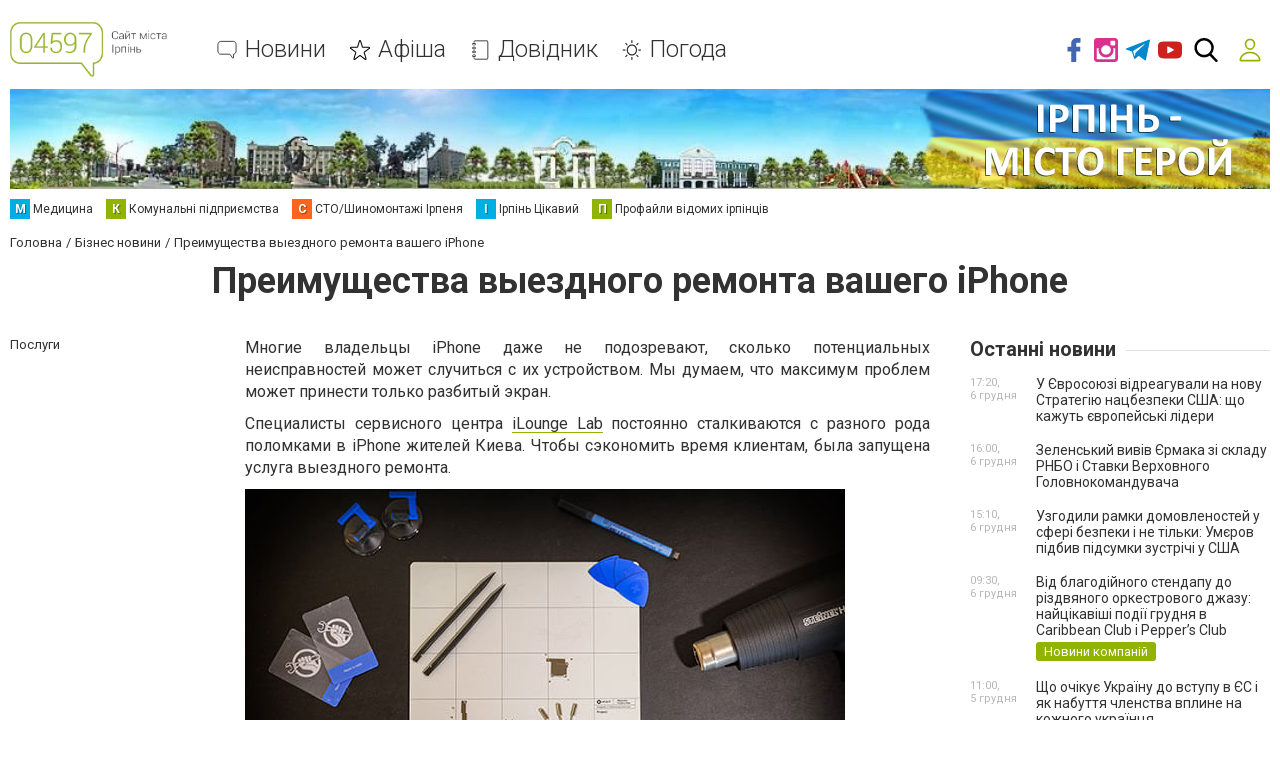

--- FILE ---
content_type: text/html; charset=utf-8
request_url: https://www.google.com/recaptcha/api2/anchor?ar=1&k=6LeBCzQUAAAAAKQ4LMzPuHXLXGwtYIIe_Y64uHGG&co=aHR0cHM6Ly93d3cuMDQ1OTcuY29tLnVhOjQ0Mw..&hl=uk&v=jdMmXeCQEkPbnFDy9T04NbgJ&size=invisible&badge=inline&anchor-ms=40000&execute-ms=15000&cb=ig8zoeo0zs3x
body_size: 47483
content:
<!DOCTYPE HTML><html dir="ltr" lang="uk"><head><meta http-equiv="Content-Type" content="text/html; charset=UTF-8">
<meta http-equiv="X-UA-Compatible" content="IE=edge">
<title>reCAPTCHA</title>
<style type="text/css">
/* cyrillic-ext */
@font-face {
  font-family: 'Roboto';
  font-style: normal;
  font-weight: 400;
  font-stretch: 100%;
  src: url(//fonts.gstatic.com/s/roboto/v48/KFO7CnqEu92Fr1ME7kSn66aGLdTylUAMa3GUBHMdazTgWw.woff2) format('woff2');
  unicode-range: U+0460-052F, U+1C80-1C8A, U+20B4, U+2DE0-2DFF, U+A640-A69F, U+FE2E-FE2F;
}
/* cyrillic */
@font-face {
  font-family: 'Roboto';
  font-style: normal;
  font-weight: 400;
  font-stretch: 100%;
  src: url(//fonts.gstatic.com/s/roboto/v48/KFO7CnqEu92Fr1ME7kSn66aGLdTylUAMa3iUBHMdazTgWw.woff2) format('woff2');
  unicode-range: U+0301, U+0400-045F, U+0490-0491, U+04B0-04B1, U+2116;
}
/* greek-ext */
@font-face {
  font-family: 'Roboto';
  font-style: normal;
  font-weight: 400;
  font-stretch: 100%;
  src: url(//fonts.gstatic.com/s/roboto/v48/KFO7CnqEu92Fr1ME7kSn66aGLdTylUAMa3CUBHMdazTgWw.woff2) format('woff2');
  unicode-range: U+1F00-1FFF;
}
/* greek */
@font-face {
  font-family: 'Roboto';
  font-style: normal;
  font-weight: 400;
  font-stretch: 100%;
  src: url(//fonts.gstatic.com/s/roboto/v48/KFO7CnqEu92Fr1ME7kSn66aGLdTylUAMa3-UBHMdazTgWw.woff2) format('woff2');
  unicode-range: U+0370-0377, U+037A-037F, U+0384-038A, U+038C, U+038E-03A1, U+03A3-03FF;
}
/* math */
@font-face {
  font-family: 'Roboto';
  font-style: normal;
  font-weight: 400;
  font-stretch: 100%;
  src: url(//fonts.gstatic.com/s/roboto/v48/KFO7CnqEu92Fr1ME7kSn66aGLdTylUAMawCUBHMdazTgWw.woff2) format('woff2');
  unicode-range: U+0302-0303, U+0305, U+0307-0308, U+0310, U+0312, U+0315, U+031A, U+0326-0327, U+032C, U+032F-0330, U+0332-0333, U+0338, U+033A, U+0346, U+034D, U+0391-03A1, U+03A3-03A9, U+03B1-03C9, U+03D1, U+03D5-03D6, U+03F0-03F1, U+03F4-03F5, U+2016-2017, U+2034-2038, U+203C, U+2040, U+2043, U+2047, U+2050, U+2057, U+205F, U+2070-2071, U+2074-208E, U+2090-209C, U+20D0-20DC, U+20E1, U+20E5-20EF, U+2100-2112, U+2114-2115, U+2117-2121, U+2123-214F, U+2190, U+2192, U+2194-21AE, U+21B0-21E5, U+21F1-21F2, U+21F4-2211, U+2213-2214, U+2216-22FF, U+2308-230B, U+2310, U+2319, U+231C-2321, U+2336-237A, U+237C, U+2395, U+239B-23B7, U+23D0, U+23DC-23E1, U+2474-2475, U+25AF, U+25B3, U+25B7, U+25BD, U+25C1, U+25CA, U+25CC, U+25FB, U+266D-266F, U+27C0-27FF, U+2900-2AFF, U+2B0E-2B11, U+2B30-2B4C, U+2BFE, U+3030, U+FF5B, U+FF5D, U+1D400-1D7FF, U+1EE00-1EEFF;
}
/* symbols */
@font-face {
  font-family: 'Roboto';
  font-style: normal;
  font-weight: 400;
  font-stretch: 100%;
  src: url(//fonts.gstatic.com/s/roboto/v48/KFO7CnqEu92Fr1ME7kSn66aGLdTylUAMaxKUBHMdazTgWw.woff2) format('woff2');
  unicode-range: U+0001-000C, U+000E-001F, U+007F-009F, U+20DD-20E0, U+20E2-20E4, U+2150-218F, U+2190, U+2192, U+2194-2199, U+21AF, U+21E6-21F0, U+21F3, U+2218-2219, U+2299, U+22C4-22C6, U+2300-243F, U+2440-244A, U+2460-24FF, U+25A0-27BF, U+2800-28FF, U+2921-2922, U+2981, U+29BF, U+29EB, U+2B00-2BFF, U+4DC0-4DFF, U+FFF9-FFFB, U+10140-1018E, U+10190-1019C, U+101A0, U+101D0-101FD, U+102E0-102FB, U+10E60-10E7E, U+1D2C0-1D2D3, U+1D2E0-1D37F, U+1F000-1F0FF, U+1F100-1F1AD, U+1F1E6-1F1FF, U+1F30D-1F30F, U+1F315, U+1F31C, U+1F31E, U+1F320-1F32C, U+1F336, U+1F378, U+1F37D, U+1F382, U+1F393-1F39F, U+1F3A7-1F3A8, U+1F3AC-1F3AF, U+1F3C2, U+1F3C4-1F3C6, U+1F3CA-1F3CE, U+1F3D4-1F3E0, U+1F3ED, U+1F3F1-1F3F3, U+1F3F5-1F3F7, U+1F408, U+1F415, U+1F41F, U+1F426, U+1F43F, U+1F441-1F442, U+1F444, U+1F446-1F449, U+1F44C-1F44E, U+1F453, U+1F46A, U+1F47D, U+1F4A3, U+1F4B0, U+1F4B3, U+1F4B9, U+1F4BB, U+1F4BF, U+1F4C8-1F4CB, U+1F4D6, U+1F4DA, U+1F4DF, U+1F4E3-1F4E6, U+1F4EA-1F4ED, U+1F4F7, U+1F4F9-1F4FB, U+1F4FD-1F4FE, U+1F503, U+1F507-1F50B, U+1F50D, U+1F512-1F513, U+1F53E-1F54A, U+1F54F-1F5FA, U+1F610, U+1F650-1F67F, U+1F687, U+1F68D, U+1F691, U+1F694, U+1F698, U+1F6AD, U+1F6B2, U+1F6B9-1F6BA, U+1F6BC, U+1F6C6-1F6CF, U+1F6D3-1F6D7, U+1F6E0-1F6EA, U+1F6F0-1F6F3, U+1F6F7-1F6FC, U+1F700-1F7FF, U+1F800-1F80B, U+1F810-1F847, U+1F850-1F859, U+1F860-1F887, U+1F890-1F8AD, U+1F8B0-1F8BB, U+1F8C0-1F8C1, U+1F900-1F90B, U+1F93B, U+1F946, U+1F984, U+1F996, U+1F9E9, U+1FA00-1FA6F, U+1FA70-1FA7C, U+1FA80-1FA89, U+1FA8F-1FAC6, U+1FACE-1FADC, U+1FADF-1FAE9, U+1FAF0-1FAF8, U+1FB00-1FBFF;
}
/* vietnamese */
@font-face {
  font-family: 'Roboto';
  font-style: normal;
  font-weight: 400;
  font-stretch: 100%;
  src: url(//fonts.gstatic.com/s/roboto/v48/KFO7CnqEu92Fr1ME7kSn66aGLdTylUAMa3OUBHMdazTgWw.woff2) format('woff2');
  unicode-range: U+0102-0103, U+0110-0111, U+0128-0129, U+0168-0169, U+01A0-01A1, U+01AF-01B0, U+0300-0301, U+0303-0304, U+0308-0309, U+0323, U+0329, U+1EA0-1EF9, U+20AB;
}
/* latin-ext */
@font-face {
  font-family: 'Roboto';
  font-style: normal;
  font-weight: 400;
  font-stretch: 100%;
  src: url(//fonts.gstatic.com/s/roboto/v48/KFO7CnqEu92Fr1ME7kSn66aGLdTylUAMa3KUBHMdazTgWw.woff2) format('woff2');
  unicode-range: U+0100-02BA, U+02BD-02C5, U+02C7-02CC, U+02CE-02D7, U+02DD-02FF, U+0304, U+0308, U+0329, U+1D00-1DBF, U+1E00-1E9F, U+1EF2-1EFF, U+2020, U+20A0-20AB, U+20AD-20C0, U+2113, U+2C60-2C7F, U+A720-A7FF;
}
/* latin */
@font-face {
  font-family: 'Roboto';
  font-style: normal;
  font-weight: 400;
  font-stretch: 100%;
  src: url(//fonts.gstatic.com/s/roboto/v48/KFO7CnqEu92Fr1ME7kSn66aGLdTylUAMa3yUBHMdazQ.woff2) format('woff2');
  unicode-range: U+0000-00FF, U+0131, U+0152-0153, U+02BB-02BC, U+02C6, U+02DA, U+02DC, U+0304, U+0308, U+0329, U+2000-206F, U+20AC, U+2122, U+2191, U+2193, U+2212, U+2215, U+FEFF, U+FFFD;
}
/* cyrillic-ext */
@font-face {
  font-family: 'Roboto';
  font-style: normal;
  font-weight: 500;
  font-stretch: 100%;
  src: url(//fonts.gstatic.com/s/roboto/v48/KFO7CnqEu92Fr1ME7kSn66aGLdTylUAMa3GUBHMdazTgWw.woff2) format('woff2');
  unicode-range: U+0460-052F, U+1C80-1C8A, U+20B4, U+2DE0-2DFF, U+A640-A69F, U+FE2E-FE2F;
}
/* cyrillic */
@font-face {
  font-family: 'Roboto';
  font-style: normal;
  font-weight: 500;
  font-stretch: 100%;
  src: url(//fonts.gstatic.com/s/roboto/v48/KFO7CnqEu92Fr1ME7kSn66aGLdTylUAMa3iUBHMdazTgWw.woff2) format('woff2');
  unicode-range: U+0301, U+0400-045F, U+0490-0491, U+04B0-04B1, U+2116;
}
/* greek-ext */
@font-face {
  font-family: 'Roboto';
  font-style: normal;
  font-weight: 500;
  font-stretch: 100%;
  src: url(//fonts.gstatic.com/s/roboto/v48/KFO7CnqEu92Fr1ME7kSn66aGLdTylUAMa3CUBHMdazTgWw.woff2) format('woff2');
  unicode-range: U+1F00-1FFF;
}
/* greek */
@font-face {
  font-family: 'Roboto';
  font-style: normal;
  font-weight: 500;
  font-stretch: 100%;
  src: url(//fonts.gstatic.com/s/roboto/v48/KFO7CnqEu92Fr1ME7kSn66aGLdTylUAMa3-UBHMdazTgWw.woff2) format('woff2');
  unicode-range: U+0370-0377, U+037A-037F, U+0384-038A, U+038C, U+038E-03A1, U+03A3-03FF;
}
/* math */
@font-face {
  font-family: 'Roboto';
  font-style: normal;
  font-weight: 500;
  font-stretch: 100%;
  src: url(//fonts.gstatic.com/s/roboto/v48/KFO7CnqEu92Fr1ME7kSn66aGLdTylUAMawCUBHMdazTgWw.woff2) format('woff2');
  unicode-range: U+0302-0303, U+0305, U+0307-0308, U+0310, U+0312, U+0315, U+031A, U+0326-0327, U+032C, U+032F-0330, U+0332-0333, U+0338, U+033A, U+0346, U+034D, U+0391-03A1, U+03A3-03A9, U+03B1-03C9, U+03D1, U+03D5-03D6, U+03F0-03F1, U+03F4-03F5, U+2016-2017, U+2034-2038, U+203C, U+2040, U+2043, U+2047, U+2050, U+2057, U+205F, U+2070-2071, U+2074-208E, U+2090-209C, U+20D0-20DC, U+20E1, U+20E5-20EF, U+2100-2112, U+2114-2115, U+2117-2121, U+2123-214F, U+2190, U+2192, U+2194-21AE, U+21B0-21E5, U+21F1-21F2, U+21F4-2211, U+2213-2214, U+2216-22FF, U+2308-230B, U+2310, U+2319, U+231C-2321, U+2336-237A, U+237C, U+2395, U+239B-23B7, U+23D0, U+23DC-23E1, U+2474-2475, U+25AF, U+25B3, U+25B7, U+25BD, U+25C1, U+25CA, U+25CC, U+25FB, U+266D-266F, U+27C0-27FF, U+2900-2AFF, U+2B0E-2B11, U+2B30-2B4C, U+2BFE, U+3030, U+FF5B, U+FF5D, U+1D400-1D7FF, U+1EE00-1EEFF;
}
/* symbols */
@font-face {
  font-family: 'Roboto';
  font-style: normal;
  font-weight: 500;
  font-stretch: 100%;
  src: url(//fonts.gstatic.com/s/roboto/v48/KFO7CnqEu92Fr1ME7kSn66aGLdTylUAMaxKUBHMdazTgWw.woff2) format('woff2');
  unicode-range: U+0001-000C, U+000E-001F, U+007F-009F, U+20DD-20E0, U+20E2-20E4, U+2150-218F, U+2190, U+2192, U+2194-2199, U+21AF, U+21E6-21F0, U+21F3, U+2218-2219, U+2299, U+22C4-22C6, U+2300-243F, U+2440-244A, U+2460-24FF, U+25A0-27BF, U+2800-28FF, U+2921-2922, U+2981, U+29BF, U+29EB, U+2B00-2BFF, U+4DC0-4DFF, U+FFF9-FFFB, U+10140-1018E, U+10190-1019C, U+101A0, U+101D0-101FD, U+102E0-102FB, U+10E60-10E7E, U+1D2C0-1D2D3, U+1D2E0-1D37F, U+1F000-1F0FF, U+1F100-1F1AD, U+1F1E6-1F1FF, U+1F30D-1F30F, U+1F315, U+1F31C, U+1F31E, U+1F320-1F32C, U+1F336, U+1F378, U+1F37D, U+1F382, U+1F393-1F39F, U+1F3A7-1F3A8, U+1F3AC-1F3AF, U+1F3C2, U+1F3C4-1F3C6, U+1F3CA-1F3CE, U+1F3D4-1F3E0, U+1F3ED, U+1F3F1-1F3F3, U+1F3F5-1F3F7, U+1F408, U+1F415, U+1F41F, U+1F426, U+1F43F, U+1F441-1F442, U+1F444, U+1F446-1F449, U+1F44C-1F44E, U+1F453, U+1F46A, U+1F47D, U+1F4A3, U+1F4B0, U+1F4B3, U+1F4B9, U+1F4BB, U+1F4BF, U+1F4C8-1F4CB, U+1F4D6, U+1F4DA, U+1F4DF, U+1F4E3-1F4E6, U+1F4EA-1F4ED, U+1F4F7, U+1F4F9-1F4FB, U+1F4FD-1F4FE, U+1F503, U+1F507-1F50B, U+1F50D, U+1F512-1F513, U+1F53E-1F54A, U+1F54F-1F5FA, U+1F610, U+1F650-1F67F, U+1F687, U+1F68D, U+1F691, U+1F694, U+1F698, U+1F6AD, U+1F6B2, U+1F6B9-1F6BA, U+1F6BC, U+1F6C6-1F6CF, U+1F6D3-1F6D7, U+1F6E0-1F6EA, U+1F6F0-1F6F3, U+1F6F7-1F6FC, U+1F700-1F7FF, U+1F800-1F80B, U+1F810-1F847, U+1F850-1F859, U+1F860-1F887, U+1F890-1F8AD, U+1F8B0-1F8BB, U+1F8C0-1F8C1, U+1F900-1F90B, U+1F93B, U+1F946, U+1F984, U+1F996, U+1F9E9, U+1FA00-1FA6F, U+1FA70-1FA7C, U+1FA80-1FA89, U+1FA8F-1FAC6, U+1FACE-1FADC, U+1FADF-1FAE9, U+1FAF0-1FAF8, U+1FB00-1FBFF;
}
/* vietnamese */
@font-face {
  font-family: 'Roboto';
  font-style: normal;
  font-weight: 500;
  font-stretch: 100%;
  src: url(//fonts.gstatic.com/s/roboto/v48/KFO7CnqEu92Fr1ME7kSn66aGLdTylUAMa3OUBHMdazTgWw.woff2) format('woff2');
  unicode-range: U+0102-0103, U+0110-0111, U+0128-0129, U+0168-0169, U+01A0-01A1, U+01AF-01B0, U+0300-0301, U+0303-0304, U+0308-0309, U+0323, U+0329, U+1EA0-1EF9, U+20AB;
}
/* latin-ext */
@font-face {
  font-family: 'Roboto';
  font-style: normal;
  font-weight: 500;
  font-stretch: 100%;
  src: url(//fonts.gstatic.com/s/roboto/v48/KFO7CnqEu92Fr1ME7kSn66aGLdTylUAMa3KUBHMdazTgWw.woff2) format('woff2');
  unicode-range: U+0100-02BA, U+02BD-02C5, U+02C7-02CC, U+02CE-02D7, U+02DD-02FF, U+0304, U+0308, U+0329, U+1D00-1DBF, U+1E00-1E9F, U+1EF2-1EFF, U+2020, U+20A0-20AB, U+20AD-20C0, U+2113, U+2C60-2C7F, U+A720-A7FF;
}
/* latin */
@font-face {
  font-family: 'Roboto';
  font-style: normal;
  font-weight: 500;
  font-stretch: 100%;
  src: url(//fonts.gstatic.com/s/roboto/v48/KFO7CnqEu92Fr1ME7kSn66aGLdTylUAMa3yUBHMdazQ.woff2) format('woff2');
  unicode-range: U+0000-00FF, U+0131, U+0152-0153, U+02BB-02BC, U+02C6, U+02DA, U+02DC, U+0304, U+0308, U+0329, U+2000-206F, U+20AC, U+2122, U+2191, U+2193, U+2212, U+2215, U+FEFF, U+FFFD;
}
/* cyrillic-ext */
@font-face {
  font-family: 'Roboto';
  font-style: normal;
  font-weight: 900;
  font-stretch: 100%;
  src: url(//fonts.gstatic.com/s/roboto/v48/KFO7CnqEu92Fr1ME7kSn66aGLdTylUAMa3GUBHMdazTgWw.woff2) format('woff2');
  unicode-range: U+0460-052F, U+1C80-1C8A, U+20B4, U+2DE0-2DFF, U+A640-A69F, U+FE2E-FE2F;
}
/* cyrillic */
@font-face {
  font-family: 'Roboto';
  font-style: normal;
  font-weight: 900;
  font-stretch: 100%;
  src: url(//fonts.gstatic.com/s/roboto/v48/KFO7CnqEu92Fr1ME7kSn66aGLdTylUAMa3iUBHMdazTgWw.woff2) format('woff2');
  unicode-range: U+0301, U+0400-045F, U+0490-0491, U+04B0-04B1, U+2116;
}
/* greek-ext */
@font-face {
  font-family: 'Roboto';
  font-style: normal;
  font-weight: 900;
  font-stretch: 100%;
  src: url(//fonts.gstatic.com/s/roboto/v48/KFO7CnqEu92Fr1ME7kSn66aGLdTylUAMa3CUBHMdazTgWw.woff2) format('woff2');
  unicode-range: U+1F00-1FFF;
}
/* greek */
@font-face {
  font-family: 'Roboto';
  font-style: normal;
  font-weight: 900;
  font-stretch: 100%;
  src: url(//fonts.gstatic.com/s/roboto/v48/KFO7CnqEu92Fr1ME7kSn66aGLdTylUAMa3-UBHMdazTgWw.woff2) format('woff2');
  unicode-range: U+0370-0377, U+037A-037F, U+0384-038A, U+038C, U+038E-03A1, U+03A3-03FF;
}
/* math */
@font-face {
  font-family: 'Roboto';
  font-style: normal;
  font-weight: 900;
  font-stretch: 100%;
  src: url(//fonts.gstatic.com/s/roboto/v48/KFO7CnqEu92Fr1ME7kSn66aGLdTylUAMawCUBHMdazTgWw.woff2) format('woff2');
  unicode-range: U+0302-0303, U+0305, U+0307-0308, U+0310, U+0312, U+0315, U+031A, U+0326-0327, U+032C, U+032F-0330, U+0332-0333, U+0338, U+033A, U+0346, U+034D, U+0391-03A1, U+03A3-03A9, U+03B1-03C9, U+03D1, U+03D5-03D6, U+03F0-03F1, U+03F4-03F5, U+2016-2017, U+2034-2038, U+203C, U+2040, U+2043, U+2047, U+2050, U+2057, U+205F, U+2070-2071, U+2074-208E, U+2090-209C, U+20D0-20DC, U+20E1, U+20E5-20EF, U+2100-2112, U+2114-2115, U+2117-2121, U+2123-214F, U+2190, U+2192, U+2194-21AE, U+21B0-21E5, U+21F1-21F2, U+21F4-2211, U+2213-2214, U+2216-22FF, U+2308-230B, U+2310, U+2319, U+231C-2321, U+2336-237A, U+237C, U+2395, U+239B-23B7, U+23D0, U+23DC-23E1, U+2474-2475, U+25AF, U+25B3, U+25B7, U+25BD, U+25C1, U+25CA, U+25CC, U+25FB, U+266D-266F, U+27C0-27FF, U+2900-2AFF, U+2B0E-2B11, U+2B30-2B4C, U+2BFE, U+3030, U+FF5B, U+FF5D, U+1D400-1D7FF, U+1EE00-1EEFF;
}
/* symbols */
@font-face {
  font-family: 'Roboto';
  font-style: normal;
  font-weight: 900;
  font-stretch: 100%;
  src: url(//fonts.gstatic.com/s/roboto/v48/KFO7CnqEu92Fr1ME7kSn66aGLdTylUAMaxKUBHMdazTgWw.woff2) format('woff2');
  unicode-range: U+0001-000C, U+000E-001F, U+007F-009F, U+20DD-20E0, U+20E2-20E4, U+2150-218F, U+2190, U+2192, U+2194-2199, U+21AF, U+21E6-21F0, U+21F3, U+2218-2219, U+2299, U+22C4-22C6, U+2300-243F, U+2440-244A, U+2460-24FF, U+25A0-27BF, U+2800-28FF, U+2921-2922, U+2981, U+29BF, U+29EB, U+2B00-2BFF, U+4DC0-4DFF, U+FFF9-FFFB, U+10140-1018E, U+10190-1019C, U+101A0, U+101D0-101FD, U+102E0-102FB, U+10E60-10E7E, U+1D2C0-1D2D3, U+1D2E0-1D37F, U+1F000-1F0FF, U+1F100-1F1AD, U+1F1E6-1F1FF, U+1F30D-1F30F, U+1F315, U+1F31C, U+1F31E, U+1F320-1F32C, U+1F336, U+1F378, U+1F37D, U+1F382, U+1F393-1F39F, U+1F3A7-1F3A8, U+1F3AC-1F3AF, U+1F3C2, U+1F3C4-1F3C6, U+1F3CA-1F3CE, U+1F3D4-1F3E0, U+1F3ED, U+1F3F1-1F3F3, U+1F3F5-1F3F7, U+1F408, U+1F415, U+1F41F, U+1F426, U+1F43F, U+1F441-1F442, U+1F444, U+1F446-1F449, U+1F44C-1F44E, U+1F453, U+1F46A, U+1F47D, U+1F4A3, U+1F4B0, U+1F4B3, U+1F4B9, U+1F4BB, U+1F4BF, U+1F4C8-1F4CB, U+1F4D6, U+1F4DA, U+1F4DF, U+1F4E3-1F4E6, U+1F4EA-1F4ED, U+1F4F7, U+1F4F9-1F4FB, U+1F4FD-1F4FE, U+1F503, U+1F507-1F50B, U+1F50D, U+1F512-1F513, U+1F53E-1F54A, U+1F54F-1F5FA, U+1F610, U+1F650-1F67F, U+1F687, U+1F68D, U+1F691, U+1F694, U+1F698, U+1F6AD, U+1F6B2, U+1F6B9-1F6BA, U+1F6BC, U+1F6C6-1F6CF, U+1F6D3-1F6D7, U+1F6E0-1F6EA, U+1F6F0-1F6F3, U+1F6F7-1F6FC, U+1F700-1F7FF, U+1F800-1F80B, U+1F810-1F847, U+1F850-1F859, U+1F860-1F887, U+1F890-1F8AD, U+1F8B0-1F8BB, U+1F8C0-1F8C1, U+1F900-1F90B, U+1F93B, U+1F946, U+1F984, U+1F996, U+1F9E9, U+1FA00-1FA6F, U+1FA70-1FA7C, U+1FA80-1FA89, U+1FA8F-1FAC6, U+1FACE-1FADC, U+1FADF-1FAE9, U+1FAF0-1FAF8, U+1FB00-1FBFF;
}
/* vietnamese */
@font-face {
  font-family: 'Roboto';
  font-style: normal;
  font-weight: 900;
  font-stretch: 100%;
  src: url(//fonts.gstatic.com/s/roboto/v48/KFO7CnqEu92Fr1ME7kSn66aGLdTylUAMa3OUBHMdazTgWw.woff2) format('woff2');
  unicode-range: U+0102-0103, U+0110-0111, U+0128-0129, U+0168-0169, U+01A0-01A1, U+01AF-01B0, U+0300-0301, U+0303-0304, U+0308-0309, U+0323, U+0329, U+1EA0-1EF9, U+20AB;
}
/* latin-ext */
@font-face {
  font-family: 'Roboto';
  font-style: normal;
  font-weight: 900;
  font-stretch: 100%;
  src: url(//fonts.gstatic.com/s/roboto/v48/KFO7CnqEu92Fr1ME7kSn66aGLdTylUAMa3KUBHMdazTgWw.woff2) format('woff2');
  unicode-range: U+0100-02BA, U+02BD-02C5, U+02C7-02CC, U+02CE-02D7, U+02DD-02FF, U+0304, U+0308, U+0329, U+1D00-1DBF, U+1E00-1E9F, U+1EF2-1EFF, U+2020, U+20A0-20AB, U+20AD-20C0, U+2113, U+2C60-2C7F, U+A720-A7FF;
}
/* latin */
@font-face {
  font-family: 'Roboto';
  font-style: normal;
  font-weight: 900;
  font-stretch: 100%;
  src: url(//fonts.gstatic.com/s/roboto/v48/KFO7CnqEu92Fr1ME7kSn66aGLdTylUAMa3yUBHMdazQ.woff2) format('woff2');
  unicode-range: U+0000-00FF, U+0131, U+0152-0153, U+02BB-02BC, U+02C6, U+02DA, U+02DC, U+0304, U+0308, U+0329, U+2000-206F, U+20AC, U+2122, U+2191, U+2193, U+2212, U+2215, U+FEFF, U+FFFD;
}

</style>
<link rel="stylesheet" type="text/css" href="https://www.gstatic.com/recaptcha/releases/jdMmXeCQEkPbnFDy9T04NbgJ/styles__ltr.css">
<script nonce="6Zta7W9NealHgf6WVM4--Q" type="text/javascript">window['__recaptcha_api'] = 'https://www.google.com/recaptcha/api2/';</script>
<script type="text/javascript" src="https://www.gstatic.com/recaptcha/releases/jdMmXeCQEkPbnFDy9T04NbgJ/recaptcha__uk.js" nonce="6Zta7W9NealHgf6WVM4--Q">
      
    </script></head>
<body><div id="rc-anchor-alert" class="rc-anchor-alert"></div>
<input type="hidden" id="recaptcha-token" value="[base64]">
<script type="text/javascript" nonce="6Zta7W9NealHgf6WVM4--Q">
      recaptcha.anchor.Main.init("[\x22ainput\x22,[\x22bgdata\x22,\x22\x22,\[base64]/[base64]/UltIKytdPWE6KGE8MjA0OD9SW0grK109YT4+NnwxOTI6KChhJjY0NTEyKT09NTUyOTYmJnErMTxoLmxlbmd0aCYmKGguY2hhckNvZGVBdChxKzEpJjY0NTEyKT09NTYzMjA/[base64]/MjU1OlI/[base64]/[base64]/[base64]/[base64]/[base64]/[base64]/[base64]/[base64]/[base64]/[base64]\x22,\[base64]\\u003d\x22,\x22w5R7w5fDqcKPwpMBXljCocKBwox+wpRSwq/CicKiw5rDimdjazBDw6JFG0MFRCPDmMKgwqt4c1NWc2kLwr3CnHbDuXzDlgjCtj/Do8KXUCoFw6nDpB1Uw4PClcOYAgrDr8OXeMKCwrZ3SsKQw5BVOCDDrm7DnSXDrx1DwpNRwqQ/f8KFw60LwrByFAF4w4TCti3DonQVw7hHWzXCgcKxQiYdwpMGacOObMOKw5rDrcKzWB54wrsywqk8KcOtw7ApBsKVw6lLSsKgwqNdR8Opwq4/JcKAMcODJMKLF8OJV8ONZjXCmsKTw4VRwp/[base64]/YsOZw6E+wo4rMirDnlksw41bVEHDgMONw4NcTMKFwoMDQ2oVwoZ1w7YqVcOMTxjDnE8fdMOTJCI7cMKAwpsQw4HDosO7ewbDvijDtDDCmsONFlTCocOaw47DvFrCqsOGwrLDlD99wpzCo8OSF0lHwpYZw50kKTnCoHl/F8OLwp1IwrrDjjBBwqVVXMOlZcKHwp3CpcK0wqPCnF8Kw710wo/CpcKwwrnDmUjDg8ODPMKAw7jChAZnJGgWOFTCrMKBwqwyw6VwwoQgF8KpCcKuwq3DjCPDjyMlw5oKMEvDisKxwqVoaEpJGcKVwpswQ8OHQHRZw6ASwr9vGy3CjsO1w5/[base64]/aMOnwqTCqMKdwqDCnRpEwq0Na8OxwoVYwrZjw7fDvMOlNGTDlk7CvQdMwoApNsOhwr3Dh8KUVsOvw7bCusK2w7dqOgDCkcKZwr/CncOcRHHDjVBWwqLDiHAHw7/Co3HCnXNyQ39XdcOuG3NPAmnDiUvCgMOdwoTCo8KILmXCvUrCmzkUDw/CpsO6w6l+w7t0w6pSwoRfRT3CoFPDtsO7c8O4IMKWQRUvwrzCilwNw6bCgF/CvsOmZcOOfSLCpMO0wqPDtcKmw79Xw6rCpsOnwq/Ck1hKw69THV/DrMKyw6DCmcODUCMuJgQ2wp8gUcK1wqFpDcO0wojDhcOSwrLDosKdw4Zxw5zDk8OWw59Fw652wp/[base64]/[base64]/Dv8OacsOQw6zCscKcVsKOw7DDrsKHwqLDilsSZMONwo3DvMKVw74bFxwpP8OVwofDtjJzw6ZVw7rDsUZTwpXCgD3CosK7wqTCjcOZwqrDisKbW8OlfsKxQsOhwqJwwohuw69Ew6nCvMO1w7IDdcKAQm/CkATCnDfDpcK1wqHCi0/[base64]/DhFoNw7IqdMKPSsOcTMKIwr/CvMKILhrCo3o7wrcZwp87w4Y1w5ZbGMOhw5nCpCsEKMOBP33DrcKEIlXDp2VNXXbDnAbDt3/CocKwwqxswo5WGDTDmBA+wp/CqsKzw4pAYMK/QxHDvwXDj8Ozw6c2dcOpw4h1WsOIwobCgcKpw7/[base64]/ChgQeGMOTaFnCmsOROMKkU8Oyw7RpwpNVfsOCZsKgDMOKw5zDk8Kww4nCgMOifTnClcOdwrMLw6zDtH1hwpZZwrPCvz8DwpzCpnx/wq/DuMKKcyAqGsKzw45lMHXDg3LDmcKhwpVnwojCtH/Dk8KSw4IrYh1NwrcHw77CmcKRfMKgwqzDiMKMw7Z+w7LDmMOaw7M+NsK4wpwlw5HChx8rDAk+w7PDmGNjw5rCg8KkJMO3wqsZV8O2d8OIwqojwoTDl8OjwqrDhD7Dil/DrivDhz7CmMOLZEfDscOZwoVoZU3DtTLCgGPDvSjDjBgdwpXCu8K5F2c9woxkw7fCi8OPw5EXJ8KiacKrw680wqpmUMKWw5vCsMONwoNFeMOfHCTDvhfCkMKoBE/[base64]/DrE5fNcOKwr3DpsKbwqfDr3onfMKTIsKtwq0zH09Pw5wewonDicKowrNEcA3CggvDqsKrw5F5wppTwr/CoAZXAcO/TCVtw6rCkVTDosKsw7ZNwr/CoMOzDkB3SMOpwq/DksKLNcO/w79Fw5h0w59pbMK1w6TCgMOiwpfChMOqwp5zB8KrFjvCgwxcw6Iaw7hvWMKIBB4mBVHCi8OKQTpQQ1Ihwqhew5/ChBPDgWc7wqtjAMKVXsK3woRDc8KBTX8Zw5jCnsKHTcOTwpnDiFtCE8KWw6TCqMOKfhHCpcO8AcOEwrvDicKUA8KHCMKDwpfCjFERw59Dwr/DimNvaMKzcTB0w4rCvB7Cp8OqecKIWsKlw6rCv8OzZMKTwqbDjsOLwpVXKRYGw57DiMKlw4AXe8OmZsOkwpFRa8Oowp1+wrzDpMOMZcOOwqnDncKxAyPDnwHDosOTw7/DrMK6NkxAbMOHeMOYwqglwpItCloZFTVww6/CqGrCoMOjXSvDkRHCtGspRlHCoSwXK8KCYMO9NG3Cq1nDkMKZwrldwpdTChbClsKSw5c7IGvCpEjDlG1jIMOTw63Chg9/w4DDmsKTYXQOw4nCmMKgSV/CgHIQw41wVMKRWsKxw6fDtH/CqMKAworCq8OiwrxfVsOsw4vCrTEYwpvDksKdXgvCh1IbMz3CqnLDnMOuw5BGCxbDhjPDtsOuwrw9wrrDjVrDqyYewrPCig3ChMOQMXYgMEfCthXDtMOcwrHCjsKZTXbDtm/CgMOHFsOmw4fDgUNXw58IZcKRUVFjQsOBw5cnwqfDrm9GSMOVABR2w7jDsMK/[base64]/w5bCghPDvkp1T2oaI1bDjMKxw5TCuUE/P8ODD8OrwrPDnMONCcOew44PGMO2wqY9woFrwrfCh8KdBMO7wr3Dm8KpQsOvw4jDicKyw7vDtFHDqQN5w7ZGAcKEwoLCksKtMsK/woPDj8O+O1gcw6TDtcO0TcKMI8K6wqIhFMK6EsKzw794X8KgRD5nwpDCp8OFKhUvFcKhwrPCp0puam/DmMOvHsKRcmEIc1DDo8KRFiN4aGkxKsKdTVvDgcOjSsKGC8Odwr7CpcKZXhTCl2VPw5/DjsOFwrbCrcOGYzTDqFLDv8OJwpkDSAXCicO8w5rCqcKcJcK2w6B8H1DCvSB/DzLCmsKfKyTCvV7ClgcHwrBZYifCrw4ow5rCqFQHwoLCpcOQw7jCpBXDusKPw6VIwrzDm8O8w6oXw49WwpzDvC7ChcOhHVcMEMKkHRJLNMKFwrfCqsO2w6vClcKmw53CjMKLUUDDmcKYwrnDhcODZG4qw5h/aVV2E8O6GcOmacKuwp9Ww5YhOQAMwoXDoVZSwqoDw6rCsjYxw5HChMOnwo3DuyJJXAlQVn3CucOiEAI2wqZgWcOiwptMbMOzcsKcw6rDpnzDnMOLw4TDtl9vwobCug/CjMKGOcKbw7XCtEhUw69HQcOew49OXmnCnW0adsOIw4jCq8OJw47Ci1kpwq0+JnbDvA/CsTTDtcOPZyA4w77DlcKnw7rDpsKCwrfDkcOqBjHDuMKNw57Dv3sKwqPCg17DksOuXsKawr/CjsO1TzHDrXDCpMK8DsKGwqnCpmFIw5nCscOjw79XUMKHW2fCmcKjK3t4w4bCsjpnRsOGwrl+ZMOww5oHwplTw6oBwrdjUsKjw6bCpMK/wq/[base64]/[base64]/[base64]/Dtw3Dh8KcX8K8I0bDu8KRwoRXRkLChD3Ds8OXSlNqw4x1w61Swolow6bCvsKwWMOKw7DCuMORVBA7wo8gw7hfS8O1GjVLw5RSwpvCmcOUfUJyLsONw7fCh8Oewq3CjDItAsOYJcKyWEUZZ3/CmnQcw6nDjcOfw6HChcK6w67DscKxwrcTwp/DrgoAwogOMB5tacKgw7PDmg7CmiTCiS4lw4zCjMOTA2TCoT0hW1jCrEPCn28EwptMw6/DnMKVw6/DmH/DtcOZw7rCm8Ogw7lzasOkG8OzTWE0bCE0ZcKLwpZlwrxDw5lQw5wOwrJXw5QKwq7DmMO6IgdwwrNUUwfDvsOCOcKPw4rCscKgJ8O6FT/CnDjCgsKiQQ/CnsK8w6bCtMOje8OGe8ObI8OcbQfDsMKQbD0qw6l3CMOQw444wofCrMKuEhgGw70Sb8O4fcOiAGXCk37DusOyeMO2QcKsC8KqYiJuw5Qtw5gRw6IBVMO3w5vCjx/DsMOdw5XCsMKGw5DCnsKSw63Cm8O+w6jDnyJhSUZlcMKuwrMfa2rCmx/DoyjChcKuN8Kmw4cmXMOyUcKfXsONMkEyA8OuIGkqGQTCkwvDqhxYcMO6wq7Dr8Ktw7EYTi/Dq34QwoHDljHCgF91wo7DsMKcDhzDgFTCosOeJnXDjF/DqcOqLsO9bsKcw7XDmsKywrs2w5vCqcO+NgrDriHCpUXCk1Qjw73Dq1FPbCsMC8OhRsKqw7PDkMKvMMOuwpsQAcOOwp/Ds8OVw5HCh8OmwrHClhPCukjCqFdpEnjDvxPDhxXCiMOgdcK3S08lCy/[base64]/CmzzCisKhwq3DrAtYwrNww7bCuMKjw5rCiX7CkT07wrvDp8Kuw7wfwoXDnRg8wp/[base64]/DosKKwrXDpsO8KxdNX2QdPVPDnlfCoBrDvitcwoLCqV3CmCPDg8OEw7cfw4UlPTEeJcKPw5vClCYewq7Dvx5mwqrDoG8Dw4BVw5cqw4FdwrTCvMO8fcK5woNQT0hNw7XDtGLCmcK5cE5iwrrCpEoIHcKABH0/H0hxMMOOwp/Dg8KJfsKNwqLDgxzDpx3CoTMOw5bClyLDpT/DhMOQOnIjwqjCoTzDmj3CkMKGUzcrXsKQw6hbCxDDnMKjw4rCi8OJesONwrlpZg8EXHHCqSLCmcOsPMKQfzzDqGxIUMKYwpJrwrV4wqHDo8OwwofDkMOBC8O8W0rCpcOiwp3DuEF/wr5rQ8K5w7QMWMOzKA3DhEzCjXUiI8K/X0TDiMKIwrrCmRnDtwnCn8KPYDJfwpzCgH/CtlLCkWYpN8KLQ8KqJWvDkcK9wobDjsKMRArCm0s0OMOKDMO7wo19w7XCm8ODEsK7w4zCsQfCvVHCtl9SDMKgC3Azw4nCm18XZcOWw6XCuGTDnH8Jw7Jcw741ER/DsUbCvU/DpRHDn3fDpwTCgMOewqQow65Sw7jCjXBFwqRBwrjCtXrCvsKrw5HDnMO3OsOXwq1/Ljt2wrjCs8Oiw5Erw7DCv8KfEwTDsw3Dp1DCo8KmNcOTw7lDw452woZww7spw403w5LDmcKoLsOywp/[base64]/[base64]/DhizCvMK0VnPDhMKNw7vDpMKVw5zDnMOfPiTCu2vDrcOiw4vCtMO1acKOw7zDmFsYDDcZVcOCehB3F8O7RMOvMGgowpfDtsO3McK8W0tjwrnDpEFTwogUWsOvwrTCqVhywr97KsOyw7DCt8Opwo/[base64]/DkQUYw6zCnMKzwoU5w7paXxPCgcKcw7DDkMONccOIHMO+wpNOw4ppfAfDisK0wqLCiCwcQnXCsMOVVMKpw7xTw7vCpE13N8OXMsKEbW/[base64]/Dj0DCsMKbFcKUw7PDmnwsLsOmwpzDrcKsDVMlwojDs8O4ZsOjwrvDvTXDpmg8acKGwrrDq8ONfcKEwr0Nw5hWIyTCsMKMESFlODzCrFjDjMKnw4/[base64]/w5/CqcKVPBZbw67DnsKhw4QaVsOOw4XCkV7DmcOiw6VPw4rDtsK0w7DCoMKIw5DCg8KGw6tywo/Dk8OLVDs3U8OnwqnDgsOaw6gRHhVuwqF0ZEHCoDLDhsOow4rCocKPC8K+UiHDsVkIwpYKw4Rfwr3CjRbDtMOdeD7Dq2zDscKjwq3DihTDjgHCjsO6wqYAFBDCr2EYwqtcw5lWw7BuD8KKKC1Vwq7CgsKvw6/CkQDClkLCkFfCkmzCmT5kRcOmEFxADcKYwqXDqBM6wrDChgDDksOUdcK3dQbDpMOtw6PDpC3Clh0Iw6rCuTsQU2VFwoxWMsOXRcKcw47Dgz3CmGbCpsOOT8O4LllgFUAgw5nDj8Kjw7LCi0FIagrDtSR7B8OfKUJQQQXCk1nDuAAMwqImwqxyOsK/wo4wwpQvwrNuRsOdeEcINSLCl2nCqgkTWAU4UwXDgMK3w5ctw6vDicOPwolVwqfCrsKOPQJ/w7zCtQnCri4xWsO/R8KkwrnCrMK1wqrClsOdXUHDhcOkUVbDpiB/RGhpwplUwoo+w4rDlMKPwoPChMKiwq0pezTDgmcIw57Cq8K9VSZow517w4Rew7/CtsKPw6rDs8OrWjdHwpE2wqRYOiHCp8Kiw7ATwo1OwopOUjbDlcKyKQkmOTHCscKCM8OnwqjDlsOAccK2w4cWOMKiw74zwrzCocKvVWNEwroQw59/[base64]/CsEPCvzUlw7PCncKpN8KJw5p2MgB4wpPCrsO1cErCmTAWwos6w6IiOcK9ImQWYcKMbn/DpBJXwootwrTCu8OsY8KVZcOYwqlYwqjCncK/bsO1cMKiEsO6PGY8wrTCmcKuE1jCsX3DqsKoSX48KzwgAFzCmsK5EMKYw7t+KsOkw5lCPyHCpT/DsC3ChzrDqsKxd1PCrcOsJ8Ktw5l6W8KCKD/[base64]/[base64]/CkkzDn2nDtl/DpibCnMKqAMKMFsKGOMKhRxzCt3BcwqzCsmgvJGEBLx7Do1jCtE/Cp8OPFx1GwokvwodNw7TCv8O+fkk+w4rCicKAworDhMOMwrvDv8O5X2bDhBoxC8KRwpPCtnsXwqx5YW7DrA12w6XDlcKmZBXCjcKPTMOyw6PCpjw4M8Oiwr/ChzZqPMOXw4Yiw7dJw4nDsy3DrRsLFsObw6kCw4wiwqwUbsOsTxjDtcKzw4Y/TcKueMKqKUbDucK4dAICw4I8w5vCkMK8cwDCqsKYbMOFZcO6Y8OOcsKdLsOew5fCuS1Aw5FWPcOzcsKZw4NAw454ecOsG8KjeMOxHcKbw6E/f0rCtkfCrsOGwqTDs8ObQsKmw6HCtMK7w75kMcKoL8OjwrIWwrl3w5VDwoxhwrDDo8O2w4DDs2R9ScKSf8Kvw5lVwoPCpcK7w6IEWzlEw6XDnlpbLy/CrkU8MsKow6tmwpHCrVBTwqTDp2/DtcOrwpLCscOzwozDo8K+w5VEasKdDRnCqcOCK8K/VMK4wpw6wpPDmGwfw7XDl3V4wpzDkm9HJQbDjWrCq8KDwoTDlMOqw5dmEy1Ow4PCicKRRMKlw7pqwrjDqcOtw5fCo8OyJcKlw5DCtnd+w49CdlVhw4UtRMKLejZMwqMywp3CtGkdw6nCn8KGMz4mHSPDnC7CicO/w7zCvcKNwrZhLUlKwo7DkAPCq8KJQUF0wqzDh8KFw6UubH84w6bCmn3Cn8KTw45zZsK/U8KjwqHDgHbDvsOjw5lfwokTKsOcw6YQZ8K5w5rCt8K7wqPCkmrDp8KawohowqFLwqdJfsOAwpRWwr/CjhBWOUbDssO4w7wkbxUHw5nCpDjCrMKvw4cGw5XDhxXDmC9MS3vDmXTDmEwWMGbDvDTCj8KTwqTCgsKLw78sYsOiVcOPw5PDlGLCs3bCilfDrgfDuF/[base64]/eMKow5QJLGMnYsO4GsKmwpNzNMOBV8Oqwq9vw6fDggjDnMKZw5TCk1jDmsOzKWnDvsKyHsKMI8Okw5jDow9yDMKdw4PDnMKdN8O8wr4Hw7vClAsEw6RCdMKawqzCt8OrTsOzQ2fCkl8TKidOfnrCjiDCqsOuRg8Nw6TDp2Iqw6HCs8OTw5bDp8OAJELCtw/Dmw7Dv09rO8OfCS0gwq7ClMOZNcOHPU0dVMOnw5s4w4fDo8OhMsKxe2rDvRDCvcK2FsO2H8K/[base64]/CpsK8bGhxSsOowqd2wpPCiUp5fTnDsEwQFMONw4bDtcKHw6M2R8KWBcOcacKBw6zCiy51BcOvw6DDs1/Do8OtQRsvwrzCsx8hBMOnSkDCssKlw7g1wpZpwpjDiBlFw5PDkcOtw5zDkjliwqnDosO0KkVcwqXCkMKaDcKawqNxUxFmwpsOwofDkmkqwrnChAtxZD/DqwHCrAnDosKVLMOcwpgKdwrDjz/Dkx7CoVvDggYhwpB9w70Ww4/Cj33CiwPCkMKnUTDCqmXCqMK0CsKqAy9ZPWHDnFYQwonCj8K6w7/CmMK6wrrDr2XCnWLDkVXDtAHCkcKVAcKWw4kKwp5PKlFlwqrDlXh7w5dxIQNJwpdcCsKLCyjCvl5Vw70PSMK+D8KCwqcawqXDh8OdfMKwDcO/A2MWw7zClcKbW2cbAMKwwp5rwpbDoSrCtmbDkcOBwp4YTBgMbC40wo96w60nw7RCwq15G1omPkfChgMYwqRtwo5tw6TCpcKDw6rDpxrChMK/ESTDph3Ds8Kowq5lwqITRx7CpsK1GQxgaklFFDLDp1lpw7fDo8OyFcO4b8KYbyYDw4UEw4vDicO5wqxbH8OOwosCJcONw4scw78APBEqw5HCl8OPwqzCucKlI8OQw5YLwoLDq8Owwq8/woUVwrDDrVsTbhDDtsKxd8Kew69GYMOSUsKpQDPDl8OrKhM7woTClcKreMKFEEPDozLCo8ONZcKEEsOHdsOvwpdMw5XDrlI0w5g6T8O2w77DlsOtMiJsw5fCiMODQ8KVN2piwphgXsKfwpJ+IsKANMKCwpgcw7/[base64]/DsBDDj8OUeF0BwrhJw4fCuBsALcOeC13DhXI5w5DCsU45W8Ojw7fCpApTWjTCs8Kndjk/fADCpUVewr1ww786YAZnw6A6EsO0fcK7MRo3JmB/w5zDlMKqT07DhigXSDLCkHJiRsO9FMKZw41sBVtrw4gFw6rCqwfCgsKqwoZ7aFjDosKDa3HCgF4pw7dwVhRzCHRfw77CmMOrw5/DnsOJw5fDgW3Dh1dsQcOSwqVHc8KMGEfCt1xJwqPDqMOMwrXCg8OTwq/[base64]/CrsK7fSVmwqhrwpJfw7XCuQpdOsK0W3kaOGzCl8KRwrzDkGlAw5UKIEc+Lmt7w4dwVSs0w5RZw7YIXxZYwo3DsMKJw5jCo8KbwqFFF8OKwqXCtsKVHiLDqH3CmsOTRsOMJcKRwrXDksKuYlxGcE7DiGQsK8OIT8KwUXwfYmM8wp5SwoPDlMOhST5sIsKbwq/[base64]/fcK9dUzCrsKCwpEQKcKlexMWQsKiwpUow7PCs17DocOMw60mDH4Dw4QAZ0dkw4ZfXsOSLHfDgcKHZU7CpMKOCcKXEBvCtifCpsO6w7bCocK/IQR7w6xxwpRbI3R6FcO9HsKGwo/CtcOiP0nDr8OWwr4hw5Avwox1woDCrcKdRsOtw4bDnDTDvUHCr8KcHcKwFRYdw4PDucKfwqzDlkhkw7zDu8K/w6JoSMO3PcOdf8OZexxeccOpw73Cn0sCaMOvVVUEAzzCgWvCqMKMKFoww6vDuiQnw6FcAHDDmAhsw4rDkz7CuQs2fBARw6rCl2JSeMOYwoQZwrzDhytYw5vCqQ4qZMOsXMKSEsO3CcOdWV/[base64]/Ds8OTSsOcworClcOzw6fDtMObw6vDn2oCMsOqU3/DrA07w5XDr1BXw6o/[base64]/CjcK5wqjCqcOfwqvCjsOtRMKtwo8OwrHCkBLDm8KxZcO3ZcOFW13ChVsWwqYiWsKaw7LDvkdkw7gTHcKOUh7DucOLwp1WwqvCrTMhw4LCgABcw77DmWFXw5hiw49YClXDl8OaAMOnw6wUwo3CssO/[base64]/[base64]/DnilPRSYmwrxrBcK7DkEDwr3ClWIGWBnDqsOrYcOfw4hCw5DCqcOAb8KZw6zCr8KTJiXDmcKJbsOGw5LDnFROwr0aw5fDisKzbFgnwoDDvzcsw5TDh0PCvX16bVjCrcOWwq3CnDRdw7TDm8KULU8fw63DszUgwrLCpXcZw7zCn8KsZMKew5F/w5gqRsOzCBnDqcKHRsOWeWjDnXVXE05mJUzDtmN9E1jDrsONEXQAw5oFwpMFHV0QMcOrwpLCiEbCm8OyZBPDu8KzGXUOwo5+wr5zcMKGPcKiwr8fwqbDqsK/w4Abw7tRwrFoRjvDqVTCqcKPN0Frw6bCjxLCmMOMw4kxdsKRw7fCmGQ3WMKlJXHCisOSUMKUw5Q1w6Jqw6t5wp4cBcOxaRk7wpE1w43ClMOLZk0Sw7rDo1gQRsOiw4PCjMO2wq1LFEfDmcKZDsOHQDvDojnDvX/Cm8KkTDrDsAjCj3fDmsKDw5fDjE8VUW8+dnEnIcKeO8Kow6DDtTjDqm02wp3Cn3pIJFDDrgTDjsO6wqvCm2w+f8OiwrItw55jwrvCvcK3w7kCGMOpCAMBwrZ7w6zCjcKiIQ4vHycTwptewqMBwp3Dm0fCtsKMwqUrLMKSwqvColbCtD/DqsKNZjjDhQZ5JyzDksOYYS0vQSfDgcOaBjVIFMOYwqd4RcOPw6zDl0vDjlNEwqZnNW05wpcrWGfCsE7CuzPDqMKWw4HCtBYaP3DCrngSw6jCkcKDbGVYNGnDqBkrb8KzwrLCp3rCsx/Co8OWwpzDny/Cum3CmsOUwoDDn8OwZcOWwqsyAU8DGUHCjl3CnE56w5fDqMOiXAJ8OMOuworCtGHCvDRgwpTDn3UsNMKmXmTCmx3DjcK5a8O7eDzDj8O4X8KlE8Kfwo/DpH0/IgLDk3lqwpNjwo/CsMOWG8KzBMKIFMORw7PDt8OEwppgw6YYw7DDuzHCpToIRUZlw5wyw4LClRVyYWEzZgRlwqU+RnpJPMKDwo3Cm37CqQQFN8OTw4Vhw5JbwozDjMOQwrxLAmnDs8OtKVHCqkAMwqQOwq/Cj8KuYsK/w7NSwq/CoV9oBsOzw5vCuDvDjB7CvsKPw5tVw6k0KlEfwqjDqMKjw6bCsx9yw4/Dk8KUwrJPaEZywqjCuzjCv2dLw5PDkx/[base64]/DjcOVIHDDvsOrCWB3BTlIWsKowp4BESctwpM6EV3Cu1IWcXpgUCIJXT7CtMOewp3Ct8K2esO3JzDCiyvDu8O4b8K3w4/DjAguFlYPw4XDjcOgfkvDmcKlwrVTUMOYwqYQwonCthDCpsOjfCB0Ni8GTMKUQV8Tw5PCji/DlXfChTfCucK8w4PDo3FVVUocwqHDjG1Uwopmwp4BGMO5ZQzDuMKzYsOpw6l/bsO5w6rCoMKpRT7CiMKcwp5Sw7rDvMOJTh50DMK+wpfDhsK6wrQ4ImZmDCw3wqfCr8KpwoPDvcKGdsOZK8OfwqrDmcOQflJsw6xOw7lobHFUw5rClT/DmDNzcsOzw6J0O1gMwpbCo8KTNlrDtS8sdThYYsKZTsKuwo3DqcOHw6syCcOhw67DosO9wrcuC040A8KXw7Rrf8KKIx/CtXvDgF0/W8OTw6zDoHw8Q2YiwqfDsksgw6/DimozWyYaBsOZBCxxw5DDtnjCpsKAJMO7w7fCrE90wopZdk98WA3CtcOCw64FwqvDscO7ZGUQMsOcWQDCjjPDucOPbh1bHm/DnMO3Cw0oTwU3w5Ulw5XDrzXDkMO8DsOTZmvDlcKaPW3DhMObXSQWworCjAPDjsKew6vDksKtwqQNw5jDscOQZyXDl3nDkEI8w5wWwrzCrWpIw6/CmmHCsS5Hw4LDnR8YMsOIw4vCnz3CgQ1BwrkBw5jCn8K8w6NtNVVjJ8KQIsKpN8OSwqBew4PCr8Khw4cnDxguT8K7AzAlE1ISw4/DuBjCtxVLSFoSwpTCgCR/w5PCkXtuw6PDnSrCqMORfMKlWwBIwrnCosKaw6PDrMOnw5rCvcO0wqDChcOcwpHDgBbClXYOw4sxwrHDpEHCv8KQR1N0VDV7wqc/ElI+w5AJGMK2PkltfRTCr8Knw6XDlsOhwq1Pw5JcwpEmZWTDkiXCq8KlbSw/wqVdRsKZa8KDwrUidcKlwpIew7BxBGEQw5Y6w50aRsOHCU3DqjPCgAFKw6LDg8KXw4bDn8Kvw4vDk1rCvXjDncOeU8K9w7bDhcKKBcKtwrHCpwghw7ZLIcKVw7k2wp1Vwo/CgsK3OMKAwqxKwrdYXTfDscKqwqvDqkZdw4zDicK/[base64]/CqxTDt0w5w4oUewvCisOhAB/DvcKlUHHCncKIwqlLI1JpaTQ/JUDCqsOSw4zCgF/CisOdQMOhwrIawph1Y8ONwpMnwpjCgMK7QMK3w4hxw6sTS8KJY8K1w5ALcMKRA8OVw4oIw6wRCCdoBxR5XcKSw5DCiCLCtCFhA1nDkcK5wrjDsMO0wr7DucKEawsLw49vP8O/[base64]/Cn28pwr14ZcO8w7bDkcKfH8K0wrTDusKYw7FZw5EhUcKMwoPDm8KePy1kZcOZSMOnPcKtwrAoBnFxwqRhw7UIdHsnITTCqWBNS8OYYVdDIHMHwo4APsKfw5HDgsOYKhhTwo93JsO+P8KBwpF5N3rCnW9oYMK1eBDDhMOuDsKdwpJUeMKPw6nDm2Y+w4cEw7k/VcKPPS7DmsOKAcO9w6XDssOSwoYXR2XCvkDDsTYOwqENw6bCrsKxZUTCo8OQHVfDuMO3T8KgVQXCkAJ5w7dPwq3ChWUNSsOlCjhzwoNHT8OfwqPCl03CgUnDiyPChcOswqHDjMKfXcO6UkNGw7Bhf2pHZMO+R3/[base64]/CgWLCpcOiw6NEezdfwodPw77Cp05Ew4jDhQkpc2DDnMK8Jidgw7oAwrclw7fCgFFOw7HDrcK2Fi0aAlJhw7oHwrfDsAAqT8OLUz92w5XCvMOLfcOoOnjCp8OjB8KOw4bDhcOEEWwAeFRKw6HCqRBXwqTCjcOowoLCt8OBBj/DkktaZFwjw5bDvcKReRltwp7CncOXbUA2PcKzOAQZw7IHw7RhJ8Oow5h2wpbCiBDCtMOpE8O6HWsfBVkgVMOrw7JOSMOrwqAywoIra2A+wpzDomR5wprDr2PDjMKQBsKkwqdCS8KlNsOsdcOuwq7DmVVhwqTCr8Otw5IQw57Dj8KJw6/ChV/[base64]/CpRTDl2t0acO7D34WJWbDlAlWXy0Dw7HCm8O/DXtMcSXCisOgwoQ0JwYeXAvCmsOAwoHDpMKHw4rCsgXDsMOewprCjlokw57DhsO/wpXCssK+cX3Dh8K6wo9uw6QkwrfDmsOnwoEowrMvKiFjScOkPAfCsSzCoMO4DsODH8KxwonDgcOINsKyw4loKMKpHUrCknssw7ElW8O/R8KqaWsew6YMIMKhEXHDrMKUBBLDmcO/DsOxXnfCgVtSOxzCnQDCqnwbKMOqUjpZw4HDkFbCqcOpwpdfw7Rzwo/CmcOkw6RzM2DDpsOuw7fCkTLDrsOwWMKJw43CihjCvGLCjMKxw7vDi2VKPcO2OCPCghvDq8OVw4HCvRQzRkrCkjHDqcOmC8Ktw5/DvyHDvUXCmwA3wo7CtsK1dmfChTgjVRPDn8OCRcKrESjDmj7DkcKkYMKvAcO4w6PDs1kYw73DqcKzCXcYw4HDsCbCpXddwot2wrTCvUldOyTCiDTCnS4JK37DjTnDgkrCvQzDmhZWHghcJ0/DmR5YKGUnwqF5YMObVnkrWl/DmURiwrFzZ8OlecOYd2t4R8OmwoXCokoycsKLcMOydsOqw4kCw6dZw5zCtHZAwrtiwoPDsAPCp8OIBlLCgC84w6bCp8Oxw5xpw7Rawq1COMKgwphZw4rClHjDsw1kPDksw6nClMOgPcKpecO7VcKPw53CuXTDtVDCtsKof34/XVLDmlxzMcKrHzVmPMKtS8KEe00NPgofUsKiw7Mbw4B0w67CncKzJ8OkwoYew4TDukh6w7xbC8K8wqAzSFk3woEqRMOkw7R/N8KPwqXDncOgw5Ekwr8Lwqt7AmY7EcKIwohlOMKYwp7CvMKmw5RsfcK4WAVWwqgxEsOhw7/DmiA1wpnDn2IRw5wXwrLDuMKmw6DCrcKpw5zDvn1Gwr3ChHgDOybCvMKKw5ctE01yPGjChQrCi21xwqh5wrbDiSA5wrHChQjDlVfCoMKtZDbDm2fDiCw5UjPCoMKtbGZLw6TCuHLDgQjDnXlfw5/DsMO4wqLDkD5fw68uHMOYecOFw6fCqsOQQMK4bcOBwqHDkMKfEsK5fsOgVMKxwpzCqMKNwp48wpXDo3wfw6hZw6M4w7gCwrjDuDrDnA/DtMOuwrzCp2E1w7/Cu8OnYFY8w5bDk2bDlHbDu13CrzIVw5VVw4Yfw512CjtpH3pJI8OxHMKDwocIwp7Ds1NtG2Uiw5vDq8OINMOFXlQ9wqfDv8Kzw5/DgcOvwq8sw6XDn8OLGcKlw7rCjsOlcgMCw7nCkTzCiGDDvlbCsx3DqVDDh0ItZ08iwp1vwpbDp2ZOwofCicKrwrjDr8Ohw6RBwrwhMsOfwrBlcGY1w7BQKsONwpw/[base64]/[base64]/ej7DtnMuAMOuw67Cvkc/DMK/DMK+wofCn3wCExnDoMKXKgjCpmcCAcODwpLDhcKwKWXCu2XCucKIc8O2R0rDpsOaF8Opw4XDvV5uwonCvsOISsKme8OFwo7CrS9dYyPDk0fChx5xw6srw7zClsKNWcKiS8KdwqFKCEp1woHDt8Kiw7zCo8K4wqc4HkdABMOWdMO3wqFcYVJ/[base64]/Dny7Du398UgIBfcKuwqAaMcOgwq/[base64]/DgE/DjMK4CEnDoz7CszTDr1lDwrxsw4tKwpHDkTE/wo7CuWd7w6nDtTLCq3HCgwbDlMKew4MTw4zDrsKTMjzDvXrDuxkbUXPDusORw6vCpcOQBsOew79iw4HCmjUlw4fDp2BRZMOVw7fClsK+R8KDwqILw5/[base64]/wobDkcKIeU8Ww7Zww59Ad8KBbgLDksO8XyvDssOKFGLCnD7DhMK9HsO4TFkJwrLCmkIow6oqwqMEwq3CkCTDnsO0PsKgw4EeZAYQb8OhWcKrBkjDs38Nw4MCfz9Dw7rCqMKiQlnCrmTCn8K6BHbDlsOYRDNiPMKyw5fDmzp/wpzDqsOVw47Cun8qSsKsT0odfiEDw6YLdWsAf8KSw50VDkw6D0HDl8K9wqzCj8KMw4AnIQocwpDCijfCmxnDtMOwwqMmDsOWHnYBwp1QJ8KLwqYLMMObw748wpnDslTCl8O4EsObUcKCBcKxfMKTZMOvwrMwBx/[base64]/G8Opw4gSY8KvADYkwrnCmMKrwqRZw53Dh8KFJkzCjG3CtjYlHcKOwqMHwq/Ctk4EczltG0t/w59ZAh5iMcO7KQpNOVfCscKeP8Kmwo/[base64]/CrsKOKcK8w7NzUcKcwpLCmBfCpsKgKsKew4IIw6zDiDoFYBnCkMK5M0lrLMOjATVUDRzDvQvDjcOmw4DDpyADJDEVbjnDlMOhesKpeBZvwotKBMOiw7RIKMOJG8OIwr5HA2VVw5/[base64]/CrsK9wrwuwpwPwpDDqFnDknrDrMKiM8KsBz/CssKJTWfCi8KxJcObwrVlw6V7VW4Xw4ouPwrCp8KWw5LCp3tJwrUcQsKKIcKUFcOFwowzJkluw5vDq8K/HMO6w53CicOEMEV/[base64]/AcKPZh0UG2NKK8K8dFHDg0zCixcoEAXCrDUAwrpzw5Nyw7bClsO2w7PCpcKpPcOGa3LCqEnCtkd3e8K8fMO4Vj8Nw73DvidZYsKLw5BmwrJ1wpRDwrUPw4/[base64]/[base64]/[base64]\\u003d\x22],null,[\x22conf\x22,null,\x226LeBCzQUAAAAAKQ4LMzPuHXLXGwtYIIe_Y64uHGG\x22,0,null,null,null,0,[21,125,63,73,95,87,41,43,42,83,102,105,109,121],[-439842,217],0,null,null,null,null,0,null,0,null,700,1,null,0,\[base64]/tzcYADoGZWF6dTZkEg4Iiv2INxgAOgVNZklJNBoZCAMSFR0U8JfjNw7/vqUGGcSdCRmc4owCGQ\\u003d\\u003d\x22,0,0,null,null,1,null,0,1],\x22https://www.04597.com.ua:443\x22,null,[3,1,3],null,null,null,0,3600,[\x22https://www.google.com/intl/uk/policies/privacy/\x22,\x22https://www.google.com/intl/uk/policies/terms/\x22],\x22nJ8GBQP0GDebnBzNkrEa8JQJoN2yMvCrvsVIyGMHTzA\\u003d\x22,0,0,null,1,1765386113005,0,0,[23,171],null,[251,109],\x22RC-KRrPJe41K-mL1g\x22,null,null,null,null,null,\x220dAFcWeA4wuc-Voyfqkyde2I0lMeZRG7237kLFhsdLFNOxchnz6YbacIs1bAphydifjUESgs4-lqvdjGvuH_RhmjE7npyEB2BBDg\x22,1765468913018]");
    </script></body></html>

--- FILE ---
content_type: text/html; charset=utf-8
request_url: https://www.google.com/recaptcha/api2/anchor?ar=1&k=6LeBCzQUAAAAAKQ4LMzPuHXLXGwtYIIe_Y64uHGG&co=aHR0cHM6Ly93d3cuMDQ1OTcuY29tLnVhOjQ0Mw..&hl=uk&v=jdMmXeCQEkPbnFDy9T04NbgJ&size=invisible&badge=inline&anchor-ms=40000&execute-ms=15000&cb=f1f4x134xpai
body_size: 47074
content:
<!DOCTYPE HTML><html dir="ltr" lang="uk"><head><meta http-equiv="Content-Type" content="text/html; charset=UTF-8">
<meta http-equiv="X-UA-Compatible" content="IE=edge">
<title>reCAPTCHA</title>
<style type="text/css">
/* cyrillic-ext */
@font-face {
  font-family: 'Roboto';
  font-style: normal;
  font-weight: 400;
  font-stretch: 100%;
  src: url(//fonts.gstatic.com/s/roboto/v48/KFO7CnqEu92Fr1ME7kSn66aGLdTylUAMa3GUBHMdazTgWw.woff2) format('woff2');
  unicode-range: U+0460-052F, U+1C80-1C8A, U+20B4, U+2DE0-2DFF, U+A640-A69F, U+FE2E-FE2F;
}
/* cyrillic */
@font-face {
  font-family: 'Roboto';
  font-style: normal;
  font-weight: 400;
  font-stretch: 100%;
  src: url(//fonts.gstatic.com/s/roboto/v48/KFO7CnqEu92Fr1ME7kSn66aGLdTylUAMa3iUBHMdazTgWw.woff2) format('woff2');
  unicode-range: U+0301, U+0400-045F, U+0490-0491, U+04B0-04B1, U+2116;
}
/* greek-ext */
@font-face {
  font-family: 'Roboto';
  font-style: normal;
  font-weight: 400;
  font-stretch: 100%;
  src: url(//fonts.gstatic.com/s/roboto/v48/KFO7CnqEu92Fr1ME7kSn66aGLdTylUAMa3CUBHMdazTgWw.woff2) format('woff2');
  unicode-range: U+1F00-1FFF;
}
/* greek */
@font-face {
  font-family: 'Roboto';
  font-style: normal;
  font-weight: 400;
  font-stretch: 100%;
  src: url(//fonts.gstatic.com/s/roboto/v48/KFO7CnqEu92Fr1ME7kSn66aGLdTylUAMa3-UBHMdazTgWw.woff2) format('woff2');
  unicode-range: U+0370-0377, U+037A-037F, U+0384-038A, U+038C, U+038E-03A1, U+03A3-03FF;
}
/* math */
@font-face {
  font-family: 'Roboto';
  font-style: normal;
  font-weight: 400;
  font-stretch: 100%;
  src: url(//fonts.gstatic.com/s/roboto/v48/KFO7CnqEu92Fr1ME7kSn66aGLdTylUAMawCUBHMdazTgWw.woff2) format('woff2');
  unicode-range: U+0302-0303, U+0305, U+0307-0308, U+0310, U+0312, U+0315, U+031A, U+0326-0327, U+032C, U+032F-0330, U+0332-0333, U+0338, U+033A, U+0346, U+034D, U+0391-03A1, U+03A3-03A9, U+03B1-03C9, U+03D1, U+03D5-03D6, U+03F0-03F1, U+03F4-03F5, U+2016-2017, U+2034-2038, U+203C, U+2040, U+2043, U+2047, U+2050, U+2057, U+205F, U+2070-2071, U+2074-208E, U+2090-209C, U+20D0-20DC, U+20E1, U+20E5-20EF, U+2100-2112, U+2114-2115, U+2117-2121, U+2123-214F, U+2190, U+2192, U+2194-21AE, U+21B0-21E5, U+21F1-21F2, U+21F4-2211, U+2213-2214, U+2216-22FF, U+2308-230B, U+2310, U+2319, U+231C-2321, U+2336-237A, U+237C, U+2395, U+239B-23B7, U+23D0, U+23DC-23E1, U+2474-2475, U+25AF, U+25B3, U+25B7, U+25BD, U+25C1, U+25CA, U+25CC, U+25FB, U+266D-266F, U+27C0-27FF, U+2900-2AFF, U+2B0E-2B11, U+2B30-2B4C, U+2BFE, U+3030, U+FF5B, U+FF5D, U+1D400-1D7FF, U+1EE00-1EEFF;
}
/* symbols */
@font-face {
  font-family: 'Roboto';
  font-style: normal;
  font-weight: 400;
  font-stretch: 100%;
  src: url(//fonts.gstatic.com/s/roboto/v48/KFO7CnqEu92Fr1ME7kSn66aGLdTylUAMaxKUBHMdazTgWw.woff2) format('woff2');
  unicode-range: U+0001-000C, U+000E-001F, U+007F-009F, U+20DD-20E0, U+20E2-20E4, U+2150-218F, U+2190, U+2192, U+2194-2199, U+21AF, U+21E6-21F0, U+21F3, U+2218-2219, U+2299, U+22C4-22C6, U+2300-243F, U+2440-244A, U+2460-24FF, U+25A0-27BF, U+2800-28FF, U+2921-2922, U+2981, U+29BF, U+29EB, U+2B00-2BFF, U+4DC0-4DFF, U+FFF9-FFFB, U+10140-1018E, U+10190-1019C, U+101A0, U+101D0-101FD, U+102E0-102FB, U+10E60-10E7E, U+1D2C0-1D2D3, U+1D2E0-1D37F, U+1F000-1F0FF, U+1F100-1F1AD, U+1F1E6-1F1FF, U+1F30D-1F30F, U+1F315, U+1F31C, U+1F31E, U+1F320-1F32C, U+1F336, U+1F378, U+1F37D, U+1F382, U+1F393-1F39F, U+1F3A7-1F3A8, U+1F3AC-1F3AF, U+1F3C2, U+1F3C4-1F3C6, U+1F3CA-1F3CE, U+1F3D4-1F3E0, U+1F3ED, U+1F3F1-1F3F3, U+1F3F5-1F3F7, U+1F408, U+1F415, U+1F41F, U+1F426, U+1F43F, U+1F441-1F442, U+1F444, U+1F446-1F449, U+1F44C-1F44E, U+1F453, U+1F46A, U+1F47D, U+1F4A3, U+1F4B0, U+1F4B3, U+1F4B9, U+1F4BB, U+1F4BF, U+1F4C8-1F4CB, U+1F4D6, U+1F4DA, U+1F4DF, U+1F4E3-1F4E6, U+1F4EA-1F4ED, U+1F4F7, U+1F4F9-1F4FB, U+1F4FD-1F4FE, U+1F503, U+1F507-1F50B, U+1F50D, U+1F512-1F513, U+1F53E-1F54A, U+1F54F-1F5FA, U+1F610, U+1F650-1F67F, U+1F687, U+1F68D, U+1F691, U+1F694, U+1F698, U+1F6AD, U+1F6B2, U+1F6B9-1F6BA, U+1F6BC, U+1F6C6-1F6CF, U+1F6D3-1F6D7, U+1F6E0-1F6EA, U+1F6F0-1F6F3, U+1F6F7-1F6FC, U+1F700-1F7FF, U+1F800-1F80B, U+1F810-1F847, U+1F850-1F859, U+1F860-1F887, U+1F890-1F8AD, U+1F8B0-1F8BB, U+1F8C0-1F8C1, U+1F900-1F90B, U+1F93B, U+1F946, U+1F984, U+1F996, U+1F9E9, U+1FA00-1FA6F, U+1FA70-1FA7C, U+1FA80-1FA89, U+1FA8F-1FAC6, U+1FACE-1FADC, U+1FADF-1FAE9, U+1FAF0-1FAF8, U+1FB00-1FBFF;
}
/* vietnamese */
@font-face {
  font-family: 'Roboto';
  font-style: normal;
  font-weight: 400;
  font-stretch: 100%;
  src: url(//fonts.gstatic.com/s/roboto/v48/KFO7CnqEu92Fr1ME7kSn66aGLdTylUAMa3OUBHMdazTgWw.woff2) format('woff2');
  unicode-range: U+0102-0103, U+0110-0111, U+0128-0129, U+0168-0169, U+01A0-01A1, U+01AF-01B0, U+0300-0301, U+0303-0304, U+0308-0309, U+0323, U+0329, U+1EA0-1EF9, U+20AB;
}
/* latin-ext */
@font-face {
  font-family: 'Roboto';
  font-style: normal;
  font-weight: 400;
  font-stretch: 100%;
  src: url(//fonts.gstatic.com/s/roboto/v48/KFO7CnqEu92Fr1ME7kSn66aGLdTylUAMa3KUBHMdazTgWw.woff2) format('woff2');
  unicode-range: U+0100-02BA, U+02BD-02C5, U+02C7-02CC, U+02CE-02D7, U+02DD-02FF, U+0304, U+0308, U+0329, U+1D00-1DBF, U+1E00-1E9F, U+1EF2-1EFF, U+2020, U+20A0-20AB, U+20AD-20C0, U+2113, U+2C60-2C7F, U+A720-A7FF;
}
/* latin */
@font-face {
  font-family: 'Roboto';
  font-style: normal;
  font-weight: 400;
  font-stretch: 100%;
  src: url(//fonts.gstatic.com/s/roboto/v48/KFO7CnqEu92Fr1ME7kSn66aGLdTylUAMa3yUBHMdazQ.woff2) format('woff2');
  unicode-range: U+0000-00FF, U+0131, U+0152-0153, U+02BB-02BC, U+02C6, U+02DA, U+02DC, U+0304, U+0308, U+0329, U+2000-206F, U+20AC, U+2122, U+2191, U+2193, U+2212, U+2215, U+FEFF, U+FFFD;
}
/* cyrillic-ext */
@font-face {
  font-family: 'Roboto';
  font-style: normal;
  font-weight: 500;
  font-stretch: 100%;
  src: url(//fonts.gstatic.com/s/roboto/v48/KFO7CnqEu92Fr1ME7kSn66aGLdTylUAMa3GUBHMdazTgWw.woff2) format('woff2');
  unicode-range: U+0460-052F, U+1C80-1C8A, U+20B4, U+2DE0-2DFF, U+A640-A69F, U+FE2E-FE2F;
}
/* cyrillic */
@font-face {
  font-family: 'Roboto';
  font-style: normal;
  font-weight: 500;
  font-stretch: 100%;
  src: url(//fonts.gstatic.com/s/roboto/v48/KFO7CnqEu92Fr1ME7kSn66aGLdTylUAMa3iUBHMdazTgWw.woff2) format('woff2');
  unicode-range: U+0301, U+0400-045F, U+0490-0491, U+04B0-04B1, U+2116;
}
/* greek-ext */
@font-face {
  font-family: 'Roboto';
  font-style: normal;
  font-weight: 500;
  font-stretch: 100%;
  src: url(//fonts.gstatic.com/s/roboto/v48/KFO7CnqEu92Fr1ME7kSn66aGLdTylUAMa3CUBHMdazTgWw.woff2) format('woff2');
  unicode-range: U+1F00-1FFF;
}
/* greek */
@font-face {
  font-family: 'Roboto';
  font-style: normal;
  font-weight: 500;
  font-stretch: 100%;
  src: url(//fonts.gstatic.com/s/roboto/v48/KFO7CnqEu92Fr1ME7kSn66aGLdTylUAMa3-UBHMdazTgWw.woff2) format('woff2');
  unicode-range: U+0370-0377, U+037A-037F, U+0384-038A, U+038C, U+038E-03A1, U+03A3-03FF;
}
/* math */
@font-face {
  font-family: 'Roboto';
  font-style: normal;
  font-weight: 500;
  font-stretch: 100%;
  src: url(//fonts.gstatic.com/s/roboto/v48/KFO7CnqEu92Fr1ME7kSn66aGLdTylUAMawCUBHMdazTgWw.woff2) format('woff2');
  unicode-range: U+0302-0303, U+0305, U+0307-0308, U+0310, U+0312, U+0315, U+031A, U+0326-0327, U+032C, U+032F-0330, U+0332-0333, U+0338, U+033A, U+0346, U+034D, U+0391-03A1, U+03A3-03A9, U+03B1-03C9, U+03D1, U+03D5-03D6, U+03F0-03F1, U+03F4-03F5, U+2016-2017, U+2034-2038, U+203C, U+2040, U+2043, U+2047, U+2050, U+2057, U+205F, U+2070-2071, U+2074-208E, U+2090-209C, U+20D0-20DC, U+20E1, U+20E5-20EF, U+2100-2112, U+2114-2115, U+2117-2121, U+2123-214F, U+2190, U+2192, U+2194-21AE, U+21B0-21E5, U+21F1-21F2, U+21F4-2211, U+2213-2214, U+2216-22FF, U+2308-230B, U+2310, U+2319, U+231C-2321, U+2336-237A, U+237C, U+2395, U+239B-23B7, U+23D0, U+23DC-23E1, U+2474-2475, U+25AF, U+25B3, U+25B7, U+25BD, U+25C1, U+25CA, U+25CC, U+25FB, U+266D-266F, U+27C0-27FF, U+2900-2AFF, U+2B0E-2B11, U+2B30-2B4C, U+2BFE, U+3030, U+FF5B, U+FF5D, U+1D400-1D7FF, U+1EE00-1EEFF;
}
/* symbols */
@font-face {
  font-family: 'Roboto';
  font-style: normal;
  font-weight: 500;
  font-stretch: 100%;
  src: url(//fonts.gstatic.com/s/roboto/v48/KFO7CnqEu92Fr1ME7kSn66aGLdTylUAMaxKUBHMdazTgWw.woff2) format('woff2');
  unicode-range: U+0001-000C, U+000E-001F, U+007F-009F, U+20DD-20E0, U+20E2-20E4, U+2150-218F, U+2190, U+2192, U+2194-2199, U+21AF, U+21E6-21F0, U+21F3, U+2218-2219, U+2299, U+22C4-22C6, U+2300-243F, U+2440-244A, U+2460-24FF, U+25A0-27BF, U+2800-28FF, U+2921-2922, U+2981, U+29BF, U+29EB, U+2B00-2BFF, U+4DC0-4DFF, U+FFF9-FFFB, U+10140-1018E, U+10190-1019C, U+101A0, U+101D0-101FD, U+102E0-102FB, U+10E60-10E7E, U+1D2C0-1D2D3, U+1D2E0-1D37F, U+1F000-1F0FF, U+1F100-1F1AD, U+1F1E6-1F1FF, U+1F30D-1F30F, U+1F315, U+1F31C, U+1F31E, U+1F320-1F32C, U+1F336, U+1F378, U+1F37D, U+1F382, U+1F393-1F39F, U+1F3A7-1F3A8, U+1F3AC-1F3AF, U+1F3C2, U+1F3C4-1F3C6, U+1F3CA-1F3CE, U+1F3D4-1F3E0, U+1F3ED, U+1F3F1-1F3F3, U+1F3F5-1F3F7, U+1F408, U+1F415, U+1F41F, U+1F426, U+1F43F, U+1F441-1F442, U+1F444, U+1F446-1F449, U+1F44C-1F44E, U+1F453, U+1F46A, U+1F47D, U+1F4A3, U+1F4B0, U+1F4B3, U+1F4B9, U+1F4BB, U+1F4BF, U+1F4C8-1F4CB, U+1F4D6, U+1F4DA, U+1F4DF, U+1F4E3-1F4E6, U+1F4EA-1F4ED, U+1F4F7, U+1F4F9-1F4FB, U+1F4FD-1F4FE, U+1F503, U+1F507-1F50B, U+1F50D, U+1F512-1F513, U+1F53E-1F54A, U+1F54F-1F5FA, U+1F610, U+1F650-1F67F, U+1F687, U+1F68D, U+1F691, U+1F694, U+1F698, U+1F6AD, U+1F6B2, U+1F6B9-1F6BA, U+1F6BC, U+1F6C6-1F6CF, U+1F6D3-1F6D7, U+1F6E0-1F6EA, U+1F6F0-1F6F3, U+1F6F7-1F6FC, U+1F700-1F7FF, U+1F800-1F80B, U+1F810-1F847, U+1F850-1F859, U+1F860-1F887, U+1F890-1F8AD, U+1F8B0-1F8BB, U+1F8C0-1F8C1, U+1F900-1F90B, U+1F93B, U+1F946, U+1F984, U+1F996, U+1F9E9, U+1FA00-1FA6F, U+1FA70-1FA7C, U+1FA80-1FA89, U+1FA8F-1FAC6, U+1FACE-1FADC, U+1FADF-1FAE9, U+1FAF0-1FAF8, U+1FB00-1FBFF;
}
/* vietnamese */
@font-face {
  font-family: 'Roboto';
  font-style: normal;
  font-weight: 500;
  font-stretch: 100%;
  src: url(//fonts.gstatic.com/s/roboto/v48/KFO7CnqEu92Fr1ME7kSn66aGLdTylUAMa3OUBHMdazTgWw.woff2) format('woff2');
  unicode-range: U+0102-0103, U+0110-0111, U+0128-0129, U+0168-0169, U+01A0-01A1, U+01AF-01B0, U+0300-0301, U+0303-0304, U+0308-0309, U+0323, U+0329, U+1EA0-1EF9, U+20AB;
}
/* latin-ext */
@font-face {
  font-family: 'Roboto';
  font-style: normal;
  font-weight: 500;
  font-stretch: 100%;
  src: url(//fonts.gstatic.com/s/roboto/v48/KFO7CnqEu92Fr1ME7kSn66aGLdTylUAMa3KUBHMdazTgWw.woff2) format('woff2');
  unicode-range: U+0100-02BA, U+02BD-02C5, U+02C7-02CC, U+02CE-02D7, U+02DD-02FF, U+0304, U+0308, U+0329, U+1D00-1DBF, U+1E00-1E9F, U+1EF2-1EFF, U+2020, U+20A0-20AB, U+20AD-20C0, U+2113, U+2C60-2C7F, U+A720-A7FF;
}
/* latin */
@font-face {
  font-family: 'Roboto';
  font-style: normal;
  font-weight: 500;
  font-stretch: 100%;
  src: url(//fonts.gstatic.com/s/roboto/v48/KFO7CnqEu92Fr1ME7kSn66aGLdTylUAMa3yUBHMdazQ.woff2) format('woff2');
  unicode-range: U+0000-00FF, U+0131, U+0152-0153, U+02BB-02BC, U+02C6, U+02DA, U+02DC, U+0304, U+0308, U+0329, U+2000-206F, U+20AC, U+2122, U+2191, U+2193, U+2212, U+2215, U+FEFF, U+FFFD;
}
/* cyrillic-ext */
@font-face {
  font-family: 'Roboto';
  font-style: normal;
  font-weight: 900;
  font-stretch: 100%;
  src: url(//fonts.gstatic.com/s/roboto/v48/KFO7CnqEu92Fr1ME7kSn66aGLdTylUAMa3GUBHMdazTgWw.woff2) format('woff2');
  unicode-range: U+0460-052F, U+1C80-1C8A, U+20B4, U+2DE0-2DFF, U+A640-A69F, U+FE2E-FE2F;
}
/* cyrillic */
@font-face {
  font-family: 'Roboto';
  font-style: normal;
  font-weight: 900;
  font-stretch: 100%;
  src: url(//fonts.gstatic.com/s/roboto/v48/KFO7CnqEu92Fr1ME7kSn66aGLdTylUAMa3iUBHMdazTgWw.woff2) format('woff2');
  unicode-range: U+0301, U+0400-045F, U+0490-0491, U+04B0-04B1, U+2116;
}
/* greek-ext */
@font-face {
  font-family: 'Roboto';
  font-style: normal;
  font-weight: 900;
  font-stretch: 100%;
  src: url(//fonts.gstatic.com/s/roboto/v48/KFO7CnqEu92Fr1ME7kSn66aGLdTylUAMa3CUBHMdazTgWw.woff2) format('woff2');
  unicode-range: U+1F00-1FFF;
}
/* greek */
@font-face {
  font-family: 'Roboto';
  font-style: normal;
  font-weight: 900;
  font-stretch: 100%;
  src: url(//fonts.gstatic.com/s/roboto/v48/KFO7CnqEu92Fr1ME7kSn66aGLdTylUAMa3-UBHMdazTgWw.woff2) format('woff2');
  unicode-range: U+0370-0377, U+037A-037F, U+0384-038A, U+038C, U+038E-03A1, U+03A3-03FF;
}
/* math */
@font-face {
  font-family: 'Roboto';
  font-style: normal;
  font-weight: 900;
  font-stretch: 100%;
  src: url(//fonts.gstatic.com/s/roboto/v48/KFO7CnqEu92Fr1ME7kSn66aGLdTylUAMawCUBHMdazTgWw.woff2) format('woff2');
  unicode-range: U+0302-0303, U+0305, U+0307-0308, U+0310, U+0312, U+0315, U+031A, U+0326-0327, U+032C, U+032F-0330, U+0332-0333, U+0338, U+033A, U+0346, U+034D, U+0391-03A1, U+03A3-03A9, U+03B1-03C9, U+03D1, U+03D5-03D6, U+03F0-03F1, U+03F4-03F5, U+2016-2017, U+2034-2038, U+203C, U+2040, U+2043, U+2047, U+2050, U+2057, U+205F, U+2070-2071, U+2074-208E, U+2090-209C, U+20D0-20DC, U+20E1, U+20E5-20EF, U+2100-2112, U+2114-2115, U+2117-2121, U+2123-214F, U+2190, U+2192, U+2194-21AE, U+21B0-21E5, U+21F1-21F2, U+21F4-2211, U+2213-2214, U+2216-22FF, U+2308-230B, U+2310, U+2319, U+231C-2321, U+2336-237A, U+237C, U+2395, U+239B-23B7, U+23D0, U+23DC-23E1, U+2474-2475, U+25AF, U+25B3, U+25B7, U+25BD, U+25C1, U+25CA, U+25CC, U+25FB, U+266D-266F, U+27C0-27FF, U+2900-2AFF, U+2B0E-2B11, U+2B30-2B4C, U+2BFE, U+3030, U+FF5B, U+FF5D, U+1D400-1D7FF, U+1EE00-1EEFF;
}
/* symbols */
@font-face {
  font-family: 'Roboto';
  font-style: normal;
  font-weight: 900;
  font-stretch: 100%;
  src: url(//fonts.gstatic.com/s/roboto/v48/KFO7CnqEu92Fr1ME7kSn66aGLdTylUAMaxKUBHMdazTgWw.woff2) format('woff2');
  unicode-range: U+0001-000C, U+000E-001F, U+007F-009F, U+20DD-20E0, U+20E2-20E4, U+2150-218F, U+2190, U+2192, U+2194-2199, U+21AF, U+21E6-21F0, U+21F3, U+2218-2219, U+2299, U+22C4-22C6, U+2300-243F, U+2440-244A, U+2460-24FF, U+25A0-27BF, U+2800-28FF, U+2921-2922, U+2981, U+29BF, U+29EB, U+2B00-2BFF, U+4DC0-4DFF, U+FFF9-FFFB, U+10140-1018E, U+10190-1019C, U+101A0, U+101D0-101FD, U+102E0-102FB, U+10E60-10E7E, U+1D2C0-1D2D3, U+1D2E0-1D37F, U+1F000-1F0FF, U+1F100-1F1AD, U+1F1E6-1F1FF, U+1F30D-1F30F, U+1F315, U+1F31C, U+1F31E, U+1F320-1F32C, U+1F336, U+1F378, U+1F37D, U+1F382, U+1F393-1F39F, U+1F3A7-1F3A8, U+1F3AC-1F3AF, U+1F3C2, U+1F3C4-1F3C6, U+1F3CA-1F3CE, U+1F3D4-1F3E0, U+1F3ED, U+1F3F1-1F3F3, U+1F3F5-1F3F7, U+1F408, U+1F415, U+1F41F, U+1F426, U+1F43F, U+1F441-1F442, U+1F444, U+1F446-1F449, U+1F44C-1F44E, U+1F453, U+1F46A, U+1F47D, U+1F4A3, U+1F4B0, U+1F4B3, U+1F4B9, U+1F4BB, U+1F4BF, U+1F4C8-1F4CB, U+1F4D6, U+1F4DA, U+1F4DF, U+1F4E3-1F4E6, U+1F4EA-1F4ED, U+1F4F7, U+1F4F9-1F4FB, U+1F4FD-1F4FE, U+1F503, U+1F507-1F50B, U+1F50D, U+1F512-1F513, U+1F53E-1F54A, U+1F54F-1F5FA, U+1F610, U+1F650-1F67F, U+1F687, U+1F68D, U+1F691, U+1F694, U+1F698, U+1F6AD, U+1F6B2, U+1F6B9-1F6BA, U+1F6BC, U+1F6C6-1F6CF, U+1F6D3-1F6D7, U+1F6E0-1F6EA, U+1F6F0-1F6F3, U+1F6F7-1F6FC, U+1F700-1F7FF, U+1F800-1F80B, U+1F810-1F847, U+1F850-1F859, U+1F860-1F887, U+1F890-1F8AD, U+1F8B0-1F8BB, U+1F8C0-1F8C1, U+1F900-1F90B, U+1F93B, U+1F946, U+1F984, U+1F996, U+1F9E9, U+1FA00-1FA6F, U+1FA70-1FA7C, U+1FA80-1FA89, U+1FA8F-1FAC6, U+1FACE-1FADC, U+1FADF-1FAE9, U+1FAF0-1FAF8, U+1FB00-1FBFF;
}
/* vietnamese */
@font-face {
  font-family: 'Roboto';
  font-style: normal;
  font-weight: 900;
  font-stretch: 100%;
  src: url(//fonts.gstatic.com/s/roboto/v48/KFO7CnqEu92Fr1ME7kSn66aGLdTylUAMa3OUBHMdazTgWw.woff2) format('woff2');
  unicode-range: U+0102-0103, U+0110-0111, U+0128-0129, U+0168-0169, U+01A0-01A1, U+01AF-01B0, U+0300-0301, U+0303-0304, U+0308-0309, U+0323, U+0329, U+1EA0-1EF9, U+20AB;
}
/* latin-ext */
@font-face {
  font-family: 'Roboto';
  font-style: normal;
  font-weight: 900;
  font-stretch: 100%;
  src: url(//fonts.gstatic.com/s/roboto/v48/KFO7CnqEu92Fr1ME7kSn66aGLdTylUAMa3KUBHMdazTgWw.woff2) format('woff2');
  unicode-range: U+0100-02BA, U+02BD-02C5, U+02C7-02CC, U+02CE-02D7, U+02DD-02FF, U+0304, U+0308, U+0329, U+1D00-1DBF, U+1E00-1E9F, U+1EF2-1EFF, U+2020, U+20A0-20AB, U+20AD-20C0, U+2113, U+2C60-2C7F, U+A720-A7FF;
}
/* latin */
@font-face {
  font-family: 'Roboto';
  font-style: normal;
  font-weight: 900;
  font-stretch: 100%;
  src: url(//fonts.gstatic.com/s/roboto/v48/KFO7CnqEu92Fr1ME7kSn66aGLdTylUAMa3yUBHMdazQ.woff2) format('woff2');
  unicode-range: U+0000-00FF, U+0131, U+0152-0153, U+02BB-02BC, U+02C6, U+02DA, U+02DC, U+0304, U+0308, U+0329, U+2000-206F, U+20AC, U+2122, U+2191, U+2193, U+2212, U+2215, U+FEFF, U+FFFD;
}

</style>
<link rel="stylesheet" type="text/css" href="https://www.gstatic.com/recaptcha/releases/jdMmXeCQEkPbnFDy9T04NbgJ/styles__ltr.css">
<script nonce="9R6VPWO6zkax2Lv8lxJZGw" type="text/javascript">window['__recaptcha_api'] = 'https://www.google.com/recaptcha/api2/';</script>
<script type="text/javascript" src="https://www.gstatic.com/recaptcha/releases/jdMmXeCQEkPbnFDy9T04NbgJ/recaptcha__uk.js" nonce="9R6VPWO6zkax2Lv8lxJZGw">
      
    </script></head>
<body><div id="rc-anchor-alert" class="rc-anchor-alert"></div>
<input type="hidden" id="recaptcha-token" value="[base64]">
<script type="text/javascript" nonce="9R6VPWO6zkax2Lv8lxJZGw">
      recaptcha.anchor.Main.init("[\x22ainput\x22,[\x22bgdata\x22,\x22\x22,\[base64]/[base64]/e2RvbmU6ZmFsc2UsdmFsdWU6ZVtIKytdfTp7ZG9uZTp0cnVlfX19LGkxPWZ1bmN0aW9uKGUsSCl7SC5ILmxlbmd0aD4xMDQ/[base64]/[base64]/[base64]/[base64]/[base64]/[base64]/[base64]/[base64]/[base64]/RXAoZS5QLGUpOlFVKHRydWUsOCxlKX0sRT1mdW5jdGlvbihlLEgsRixoLEssUCl7aWYoSC5oLmxlbmd0aCl7SC5CSD0oSC5vJiYiOlRRUjpUUVI6IigpLEYpLEgubz10cnVlO3RyeXtLPUguSigpLEguWj1LLEguTz0wLEgudT0wLEgudj1LLFA9T3AoRixIKSxlPWU/[base64]/[base64]/[base64]/[base64]\x22,\[base64]\\u003d\x22,\x22wo51wrPDh2UQwoHCoClrLsKVScKWUVvCuVfDocK5FcKVwqnDrcO4EcK4RMKLJQUsw49IwqbChwBfacOwwqYYwpzCk8K0ETDDgcO7wo1hJXDCoD9ZwqDDtU3DnsOHHsOnecKYQsOrHh/DtXk7N8KEQsOZwpTDr1RtEsOiwppyOCjDrsOBwqjDscO2DG9CwrTCsHHDlDEnw6gFw7FdwpfCsR0uw6Avw7VXw5rCrcK6wotjOSRuHlw2H1rCl2DCqsO6woA8w4BrJcOIwo1BazBCw78pw7LDhcKIwrAxBFzDjcKIFcOlQcO/w7rCpsOZAV/DiwwpIMK7TcKewpbChFd/NgYIOcOfecKNXMKcwqVGwpHCisKvDjjChMKpwq9Jwog1w5XCplo2w587fyUTw57ChmMGJ30lw5DDoUw3SBTDp8OYZzzDnsOUwqIcw49rUsO9Zh1pPcOSPXNVw7VYwpZ9w7rDq8OAwpY3FwtgwrVeG8OowoXCvE9MTjpiw5oPKVrCvMKOwqVlwoYbwq/DksKqw6MRwrsawoDDiMKtw5fCrmvDksO4bA9HPEdPwqJUwqBIccOPw77DrHcuIjLDtMKFwqJjwpNzdsKSw4lNZ1DCsFpNwqMAwpbChg/DtCstw6PDhl3DjRrCjcO1w7oFHS8fw5ZJHMK/WsKtw4bCoGXClz/ClRTDusOZw7/DusK+UMK8LsObw49UwrYyPylsT8OsFcO8wr84KHVIG2gETsKAbVJQeDDDvMKnwqh7wrUuIAnDh8OuUcKFL8KNw4/DtMK0OAFYw4/CnyIGwrZrJcKCdcKEwqnDuFjCm8ODa8KBwoVsEyTDl8OtwrlEw6Uxw6vCucO/ZsKTSwF5GMKGw4PCkcOgwo02WcOvw7rCr8K3SmRtdcK+w5IhwqAtS8Olw4oMw7AOQcOEw485wpNvLsO/wr8/woTDggbDqXjClsKrw7Y5wpXDsTzDtHVIVcKUw55GwpnCjsKbwonCmUPDosKRw7tbbjvCh8Onw5fCg0nDt8OUwrPDnz/CpMKTYMOcWDEsOXDCgALCkcKxRcKbGsK/XFVLYQZ4w6Q/w73CscKqHMONF8Kgw4hfRQJZwrdGDxDDjg15R2LCshvCpcKHwoHDi8Oaw5VJCmLDjcKUw4/DgGUTwocXMMKaw5nDvAPCkgFgCcOGw5gMBEAKK8KrNcK7LzrDgi3CqjQgw7LCoydkw6vDujxqw7vDpRI+dTk9FlzCoMKQFjFbVMKQXiUwwpF2AQg9Zn9HC1sVw5XDgsKHwqvDtWjDnyVnwqIbw7HCi3fCmsOvw48MJwQ6eMOmw6/Dr2xxw43Cq8KIQkHDmsO3PcKywrcGwqjDiHoORjU2K07CrVx0KMOpwpMpw41zw5tDwoLCicOow7leV1U5McKHw45kWcK8U8O5ExbDnE0uw4LCmB3DrMKreGnDk8ODwobChHQxwqTCt8KFDMOSwoPComY2ASPChcKhw7jCl8KlPgZ5XkoRa8KDw6/ChMKOw4fCtw/DkSrDgsK1w6nDmG9DXcKsVcOTRmp7BcORwp06wrE7ai/[base64]/wrExZMOXw7c5Ly7DpcOmwqcSw6oKXMKUCsO+wo/CucOGbBJlLQnCjSDDvQDDnsKTQ8O+wozCn8OuAQAvJxPDlSYnFCV6EsODw7cIwplkUFciZcOEwpElBMO1wr8vHcO/[base64]/CkMKxw50GwrtcFStdw5XCqsK4w7HDt8KRw7PCggsjD8OyEyzDtjNtw7fCtMOQSsOuwpnDqSLDnsKnwpJUJ8KNwrfDn8OvTzYyQMKuw5nCkFIqQ25Gw7zDjcKWw404WDPCjcOsw4XDjMOpw7bCjBskwqh/w6jDoU/DgsOcWG8VK24Bw75DfsKsw6Z/UG7DlcK+wqzDvHAZM8KCJsK9w7sEwqJHCsKNMWrCmiw2UcOswolYwrEyH2VuwqBPSl/CqW/[base64]/CnF9+w405acKMTcKwwpouJS7DljESNcKYAlnDnMKdw5RmwpNow6sqwr7DtMOKw4vCvXnChnlNJsKDblZyOHzDrTAIwoXCrybDsMO9Hz16w5t7fxx8w4/CksK1JlLCiRYkfcOrAsKhIMKWR8O9wpd4wpvCr3kdJGLDr3rDtn/[base64]/[base64]/QsOzL8KrUh/DnsK8fsK/wpcQwr/DnS/[base64]/[base64]/Dogw/[base64]/[base64]/Du8Kwwo3CncOAw5pwQMK6wqsaBQ4lwobChMOYO1ZlWRZzwpshw6dnWcOYJ8Kdw5V4eMOEwoEOwqVgwrbCkD8Ow6tqwps2NHoMwozCg0pLUcOGw41Vw6I/wqpTdcO3w4fDgcKzw7AVfsO3B1DDj23Dj8KDwpnDjn/CjUjDr8Kvw6vCug3Din3DiAnDjsOewpvCs8OhMMKUw7MfNsK5a8KxIsOlOcKyw5ERwqA9w6TDlsK4wrA9CMKiw4zDrSNIS8OPw6ZCwqcww5tDw5hrT8KqEMOUWsODBSErLDlnfGTDnh/[base64]/CiVzCmcKvPA0YWHEtwpHCjBLDk2rCgRbCg8KAw7IxwoIaw65RZWxXUi/Ctl8gwogMw4hxw7zDuirCjHHDqsOvGl19wqPDocOaw6PCqD3CmcKAasOJw4ZXwpU4eSpacsKYw7HDgsK3wqbCicKzJMOzaA/CsTZzwqPCuMOGHsKmwrdKwplfGsOnwoZ+Y1LCocOrw6tvUMKAVRDDqcOOEwQFe147XXvDvkE7MwLDlcKnFRREYsOcC8Kjw5DCuGDDlsOgw6s/w7bClw/Dp8KBC3PCq8OuWMKOS1XDqX/Dv2UwwqJOw75LwozCiUTDlsKkHFTClsO1OG/DoyzCl20ow4/DpCNiwpgJw4HDh1okwro9dsK3JsK0wpvDtBEAw73CjsOrTcO2wrldw5MkwqfChhMQMX3CiG3CrMKHw5DCiRjDhC8zTTwZT8KfwoV2w57Do8OswqrCogrCrS5Xwo0JYMKtw6fDisKnw5/CpTY6woMEPMKRwrLCgMORdmNhwpEtMcO1TsK4w7wgQD7Dg0scw7TCksKeenUJVWjCksKTDcKPwonDkcKKFMKfw4MaJsOrZy/Cr1TDrcOJc8Orw5zCicKnwr1vSGMBwrtWKC/DncOGwrlGOG3DjCHCq8Kvwq9KVikrw6bCuw0Ow5g7KwHDhsOWw4nCsHNSw4VNw4fCuzrCrCRtw7DDqz3Dh8KEw5YGTsO0wo3DgnnCkk/Dg8Kkw7oMf0YRw7Uswq9DbcK1WsOOw6XCgF7Cr3rCnMKaUSJFXcKUwofCrMOVwpXDo8KVBDM3RgbDgAbDtsOgYXESIMKnfcOzwoHDnMOqMcODw40NZcK6wptpLcO4w4LDjzhYw5DDicK4V8Ozw5FqwpZmw73ClcOTVcK9wrZaw5/DnMKMFFzDngwvw4LCt8OVbBnCsADClsKBQsK2AgnDucKIc8OsGw8Rw7ADE8K+bEA6wpwXVDsHw54vwp5UK8KEBMOJw5ZxQVbDl3fCvxc7wp3DjsKxwqViIMKXw7PDiCrDqw3CriBDCMKFw7fCoATDpsOiNcKsBMK/w7Biwp9BOmRzGXvDkcOQEBvDqMO0woTCpMOoZEosFcOnw7cYwoPCnU5DQQRMwqcXw4IDKXhjdsOnw4pGXmXClWfCvyIAwqjDksO1w5FJw7fDhQpKw6/CisKYScOyPUo9WXYow7XDtRXCgVJmSzDDvsOlVcKYw4Utw4IFDMK0wrbDtyrDmR90w6QvaMOWYsK2wp/ClkpHwo9DVTLCg8KWw4zDk27DoMOJwoFzw7E8JV/Clk87dlHCvnTCucK2L8OAMcKlwrDCjMOQwrR8OsOpwqZyTBfDlcKsICXCmhN4cV7DlsOWw6XDgMOzwp8hwofDtMKawqRHw71QwrMvwpXCu39Aw48qwoAUw7I2ScKIXcKWRsKww5A9M8KAwp1IUcKkw6MXw5Bsw4U/[base64]/DmlJxHMKwHcKIwpvDsUjDj8KlQ8KHw7XCisK5LnVZwpHCllPDthrDujF5BcOgek51f8Kaw5vCocKqSRjCulLDnHvDtsKcw4N3w4oZYcOdwqnDl8OJw7d4wotHEsKWMWhYw7QPbGHCnsOOQsOhwoTCiDsrQTbClRXDhMKsw7LChsOFwq7DsCIAw5/DiGjCkcO2w55CwqjCiSsQVsKnPMKUw6XCrsOPNgzDoldPwpfCiMOCwpYGw4rDlF/CksKedQMzFCM4QCsEUcKJw7zCkVcJSsOjw5RtMMKGUhXCn8KZwrvDncO4w6liQXQsNClsez43dMOkw419EQ/ChMKCE8Kww7tKTX3DjlTCsEXCisOywr3DlWQ8f1QiwoR/JzfCjh5TwoN9EsKUw4/[base64]/CoEbDu8OuLx8Pw71nw64IL8K9ZcKWISRUITHCqD7DjA7DgUnDp2XDgMOzw4JIw73DvsOuFBbDimnCnsK8f3fCnX7DnMKiw6wfPcK3JWUFw7bCtWHDqzLDosKLWMO7wq/DuD8ZYE/CljXDnnPCjiw9RzDCm8OuwrgQw5DDgcKFVjnChBFhHFHDkcKkwrzDrxbDvMOcQDDDjsOCG2VPw5QTw4vDvsKPX2fCrcOsMx4OQ8KGGjPDnxfDhsKyH3/CmBQ2S8K7wqTCgsKcXsKdw4PDsChuwrxIwplGHTnCpsOWNsKnwpNLPgxKHztCDMK4CDpteifDmRcPBR5dw5bCtwnCrsKzw5LDusOowo4ZZh/CjMKcwo8fY2DDtsKZbU1yw5QIYlRzNcOtw6bDhMKJw5xXwqktXCTCrlBOOMKnw6xBfMKnw7oHwqhAbcKewrYcExs8w7xhd8KlwpBkwpDDucK/IlbCscKzRTp7w54yw7tkWizCqMO3O13Dsh8FLSg+VCc6wq9ubxTDuB3Dt8KEEQpmEcK/HsKVwr9ndiPDolLCrFMfw612Tl7Cm8O3wqrDvS7Dv8OIf8Osw4c4Cyd3BQjCkBdAwr/CoMO6GT3DssKHdg10E8Ogw7jCrsKIw7XCiBzCgcOiL3bCmsKhwp8Nwq3CnU7CmMKbCcO2w5M/JWpGw5LCsD5zRxfDpjk9az4ew78Ew6XCgcOCw6sSMGczLDEjwqzDnk7Cgk8YFsKLJQTDhsO5biXDuDfDlMKCTjgpYsKKw7DCmUM9w5TCucOVJ8Oow53CpMOqwqNHw6fDtsKzQjTCuh13wpvDn8Ovw4A0RATDqMO6d8Kow7MVT8Ozw6/CscOEw6zCgsOvOsO5wr3DqsKAZgA2Ri5RMGMmwo48bzhAAmMEUcK/[base64]/CsjBNJXrCqDUaa0TDrlsPw6TCucKNOsKJwpHCucKVAcK2BMKlw6B1w4FIwq7ChzLChgsUwq7CvA9ewpHCuXLCnsOKN8OWOVJmKsO3fw8Hwp7CusKOw6JfXMKNWHXClGfDoCjCucKvDVVUXcOCwpDCikfCv8KiwrfDmW0QW0vCoMKhw6vCpMO/wobCvR5HwpDDpMKrwq1KwqQQw4EQK2wiw4LDrsKVJQbDq8KnXm7DhWLDq8KwCXBHw5ohw4t+wpRBw53DrVgQw4Q9csOow7Iew6DDjkNzHsO0wrTDlsK/[base64]/CpmLCrz7DhMKBTjI1wr3CikAfw67CqypZY3/[base64]/[base64]/[base64]/[base64]/CjW/DrW3DpcOjw59RPABeWMOhwo4PDsKlw6/DgMOse2/DosKOc8KSwr3CssK9EcKQOzdfbiTCtcOBecKJXXR/worCjwoZHsORSxJqwpDCmsOKRyPDnMK1w5xuZMKbZMOSwqB1w5xZVcO6wp4VCQBlQ15BagHDkMKeLsOaaVvDhcKiNMKxd3IYwrzCpcOaW8OEZQzDqMOawoA8DcKawqZ8w4ADWjp1EMOvD0LCuDTCuMOdIMOqJjTCucKowqNgwqYdwovDt8KEwp/DuHFAw68/[base64]/Ci1XCr2/Cq8Onwq/Dm8K0wr3DoCnCjnjDoMOIw7RReMKlwoAVw63CjBBpwqwEWGvDgHLDmMOUwrwoDTjClyrDnMKcfknDsE4iBnUZwqQwIsKjw7rCiMOKYcOaHyBpUAYxwp5/[base64]/w7vDqSHDvWTCkcKmwp1VDMOdcsOxw7PCrynDqRZJwqfDtcKfSMO/[base64]/DtCTClsOmLlxrJ8OJd8KIEWsKw5pawpx0woo/wqklwqvCmTHCgsO7LMKSw5xiw4vCvsKvXcKow67DtlFXFRXCmDzDncKRC8KDTMOeHhwWw5ZEw4nCkVgCwp7Co3p1ZsKmMGTCnMOjNcO+T3QOOMOow5tUw5Exw7/[base64]/CpMOGw60rdMKIYFoXc0TCgT13wpBBeV03w7HCmsKCwo3CpyI1wo/DvMKVe3rCucOww4jCucOswq3ChinDj8KTRMK3TcOhwprCs8K4w6HClsKrw6TCr8KUwpwZVgEBwqrDr3jCrChnVcKWOMKRwoPCl8KCw68dwpvCgcKhw6gcQAliDDR4wrFSwoTDusOaZsObRBfDjsK4wr/DssKYAMOne8KdEcOzXcO/bTXDlFvCvR3DqEDChcOvNBDDkW3DlcK6w7wnwpLDigtjwqHDt8OfRsKkYRtnAlYOw45cEMOewq/DhyZEcMK2wo00w4YjF0LCvXdZeGI3QxfColAUfRTDl3PDuAVawpzDm2VmwovCgsK6dyJSwqLCgMK0w5Ntw59+w7ZYWsO4woTChCvDgFXCgF9ew4zDs2fDj8KvwrItwrg9asKlwrDDlsOvw4N3w5slw4fDhVHCvjxPYB3CgcOIw7nCsMKwNsOKw4/[base64]/Cui/[base64]/[base64]/CmEVhwpAHRxMmN2dEw58OVMKiwr7DtgfCm8OlClzDqgPCiy/[base64]/DsMOFBsOAwqzDq27CgsOIw47CnMOtZhBxwrvDhMOwwolgwqZUN8KxDsKtRsKhw414woTDiATCqcOOAA/Ds0HCu8KpQDHChsOoScOSw43CpsK+wqk9w7xDO27CpMOSIihNwpnCtVbDrVjDmk9sGDduw6jDvl9lcEfDjBnCk8OCeDYhw7NrDSICXsK9QMO8O1HClEXDqMOTwrE6w4JBKnx4w4Rmwr/CpwPCs2c4NsOiHFViwrVPZsKcEMOnw67Cti1/[base64]/XEUqwr8Pw5pxEl7Ci0vCn0XCisOPw6EpSsObVmYowq8bJMOHAy0fw4fCh8Ocw5rCn8KKw70OQsO9wp/[base64]/[base64]/Ct8OmZsKqKsKbw6XCqsKWwokDwrLCmG7CkBp7WVlbVWbDuV/[base64]/CsDHDk27DqiLDgmDDnsOOBjR7a2cNwqTDt38Nw7/Cg8ORw6UpwoDDrsK6ZBkFw5Jvw6ZJbsKqeVjCsFPCqcKmaAERBEDDkcOkXDLDry0Gw5Ipw7hFEA8zHTrCusKgIGbCssK4QcKIa8O6wpgNdsKZDV8cw47DqXfDkBobw4IfU1tbw7VwwrXDh1/Djio7C08ow7TDpcKVw4wcwpgjAcKZwrw5wrDCnMOmw6zDngnDksOfwrTCp24KZTvCksKBw4lLUcKow6phwr3Doix0w5ELEA1hMMOmwq5VwpPDp8KRw5R/[base64]/PMO2EhrCsMKOw5zCjMKnDEhUwqJ1aD1Hwo/Din3CmV4basOJFn/Du27CicK6wr7DtUwjw7TCoMKUw4txScKHwo3DuErDnGDDij8UworDuzDDhU8SXsOjVMKDw4jDiCfDqGXDi8KFwoR8wqAPBMO9woMuw7U/QcOKwqYLUMKiVVBDPcOTKcOeejNpw5oRwqLCg8OswqFmwrrCvRjDpRtHUhPCigzDr8K5w69ewrTDkz7CrhY9woXCmcKQw6/CsgQ2wo3Dv1rDjcK8W8Kxw5LDgsKEw73DgUwpw5xWwpPCpsOBHMKIwq/[base64]/CmjDDtMOOZcK6FFAeQ8Kuwp4Lw6BfSMOZQcOkHzLDqMKEaER0wq3Dgl0PNMOiw6rCrcOrw6LDlsOww6oIw5Y/[base64]/Dp8KuDMKjVQ3DvkJMw43DncK6BsKQwpjDljPDr8KIDE7Dk3pdw4AjwqsZwqYCe8OPBFgBaTYFw6hYKSnDrMOEQcOcwr3ChsKGwoESNRXDllrDix19cCnDqsOGPMOowoFvdcO0PsOQTcK6wrdGTH0rcRHCo8OGw7YowpnCscKUwp4BwpN+w5hnQcK1w5EURMK/w5IVG2vDvzdXLnLCl0TCj0AMw7fClzjDpMK/w7jCuj06Y8Krem06NMOWVcO9wq/DosKFw4Iyw47CisOqEmPDmFdjwqDClnVnU8KTwrF+wqLCmQ/[base64]/DSxGw7jCgm15wrYyVMKhbsOvRCZHwoFCIsK6AnI4wrkPwqvDuMKGAMOOfAHCmCrCmU7DrWzCg8Ohw6XDu8KGwrhSBsO/DhZYXn0iMCHCjm/CqS/Cr1jDtWImJcKnAsK1wqnCmQDDgVrClMKFYkPClcKyBcOrw4nDtMKEU8O2GMK3w40CJBksw5TDp0/[base64]/[base64]/[base64]/CjcKXw5/DrMKzLcO7w4wkw43CucK1KcO+XsOtM0NBw5N6aMOHw7RBw7/CiUnCmMOZPsKJwoPCvHzCvkjCvcKBM1hOw6E5dwXCnGjDtSbCpMK4KiJBwqfDgnTDrsKEw5vDo8OKDyVLKMOew4vCq3/DisKxMDpDwrovwqvDo3HDiAV/LsOvw4PCgsOBIhjDh8KyYWrDs8OVaHvCrsOPfArCh1tpb8KARMOvw4LCvMKawpLDqU7Ds8Kaw55JW8Kqw5Rsw73CiybCgTfDkMOMKybCkRrCk8O0L1fDt8OIw7bCpRlhIcOveDbDpsKOf8O/UcKew7ImwqZewqTCocK/wqPCrcKQwpt/wo/Dk8Oaw6zDmTbDiwRjGg8XTBFWw5NRLMOlwr5lw7zDiWNRCnbCinNQw7ofwo9sw6vDmGnCsXIWw7TCgGU/wpvDkiXDjUkZwqhfwrsdw68XVUvCusKqJcOhwpbCr8Kbw59+woN3Qi4pQjBLel/Cqh4dZsOAw7bCjxR/FRnCqhALbsKQw4bDssKTesOMw55cw7cfwpjCiEJaw4pUPx1pSxdJMcOcVMOkwq19wrzDmsK/wrxhNsKPwrpPJcObwr4JCQ0swrdMw7/CjsK/AsKRwrXDq8OXw77CjMOhW38vUwLCkCN2GMOXwpLDsBnDogjDsDrCjMODwqUSIQPDvFXDl8KzesOqw78sw48uw5vCpsKVwr42AwvDkiAZewFewpnDvsKUCcOUwozCoiFPwoksHCLCiMO3X8OmAsKZZMKSwqDCgkR9w5/CjMK3wptcworCiGfDpsKLb8Oiw71Fwp3CvRHCsUF+VhbCncKpw5l4T0DCoFjDiMKpWUTDlD4wHW/DqXDChMOEwoEKaBUYFcOVw7rDoDJ2w7bDl8ONw7xEw6B8w6UNw6seHsOYwp3CrMO1w5UwGi5lZ8K6WmbDicKALcKzw78Tw4UBw7h2ZQ0+wrTCgcOyw6PDs3YAw5Rgwrcqw6Bqwr3CtEHChCTDv8KXaBfCpcKTdWvCq8O1OW/Dp8KRdVF6Iy53wrfDvCMHwqAjw6VGw50FwrpkXzHClk4QEsOlw43CssOKRsKVSwnCuHU0w70EwpzCtMKra39+wo/DhsKIA33DhMKkw6jCv03CkcKLwphWJMKVw5RkdiLDs8KRworDlSbDiCPDncOTI3TCg8OGbmfDosKmwpQwwpXCm29yw6fCtBrDkGjDhcO2w5LDhGxmw4/DocKCwo/[base64]/w43Doz8Yw4QOE8Ovwr3CjcO6ecOVw4LCqAjCpXVew6ZjwrPDp8Ovwr9GTMKbw4zCkMONwpEGOsKFDsOgOF/CpR/DtMKHw7tvWMOXPcKvw5onMMKAw5jCi0ILw77DlzrDoTwWEil4wpA0fMKFw7HDvXbDr8KNwqDDqSIEK8OMRcK/[base64]/CtX7DosK5fcKJw540ORwnWMOCw6hTGE/DtsO7UsOAw4zDozUCXDvCjSIrwrpkw7nDow7CojEZwr/Cj8Kbw4gcwoDCpGgAe8OUdVgSwoh3GcK+eSTCkMKqTwnDuH4ewpZ5dsKCJMOuwptpd8KDDxDDiUlywrsKwrJTZShUSsKYYcKBwpxkIsOZSMOhVwYbwqrDujTDtcK9wqhVBEEJRgE5w4PCjcOTw6fCoMK3T1jDgjJNe8K/w6Q3UsO/[base64]/w4tgwpvCqMKRC8OPWEbDkQBpSsOEw4E1wopzw6hDw51dwr3DhQx3RcKPJsODwpoHwr7DuMOPKsK8Ui7DvcK9w5/Cm8KPwos4KsOBw4jDrRYcOcOdwq86dEVQfcO6wohLMz5mwo8AwrZpwp/[base64]/DmEBrw4zDqsKFw4jDosOswqnDlMKRDnXDlsKdI1EuBsKlK8OmIVbCuMKvwqhgwovCm8OHwpDDiCRASMKRPsKkwrPCssK6LBbCpD17w6/[base64]/[base64]/Du01Owpkpwp3CliXDvMKew7clKBIGdcKyw7LCqsKMw4bClMOdw5vCkj44MMOGwrV5w6vDgcK2MG1Sw7rDiWYPTsKaw5nChcO/CsO+w7MzCsO1IsKtaGRRw6cVXcKsw5TDrlTCo8OOWzIWSDtfw5/[base64]/CjU3CucK8Qw7DlsOyw61AIAzChMK0NMOMAMKdw47CmMKhf0rCu3vCkMK6w7oEwrx4w5NBXksTIxkuwqPCkxDDlg5qV2l4w4suZgEtAMOoEVZ/w5MHMwgXwq4ZVcKcKsK7Yh3DpnzDl8KRw4HCpl/DrsOxPUkuAUbDjMKbw6zDn8O7ZsKSKsKPw7bCtUbCucKBDkjDu8KAJ8Oow7nDr8O9XV/CgzPDjSTDvcO6XsKpccO/UMK3wqt0N8K0wqnDnMOOBjLDiSF8wq/[base64]/DthXCvnXDoUHDriLClzRvM8OhFsKVfGvDsSTDnCw4O8KywonCrMK8w6A/bcOiI8OhwrzCrsK4AhbDtcOhwpgywosCw7DCr8OrS2LCl8K/B8Oaw6fCtsK0wr4rwpI9CSvDscKGWXLCmhvCgUsycGhMesKKw4XCr09VGEnDpsO3E8OvY8OqUjsjUnQYJjTCo2fDo8Klw5TCi8KxwrRmw7rDmjvChi/CoxPCg8KRw4LCtsO0wpJtwowgIWZJamUMw4PDi17CoDfChSDDp8K+YQtKZ3llwq0Qwq1pcsKDw7l+bmPDlcK+w5LDssKTQcODLcKmw47Cj8K2wrnDuynDl8O7w4jDjMKuKUMawrfDtcOWwo/Dkndmw5rDu8K1w63CjGcsw5saZsKLejjCrsKbw58hfcOJCHTDhSBDCkN1ZsKlwp5gDQ/Dr0rCkjo/[base64]/Cj8KgwrzDp8OsWMOfworCscOfdGDCk2bDvHbDosO1wpxZwqLDkDUHwohRwrFhS8KCwpbCig7DuMKJNsOcNThDJMKeAg3CvcOPDiJUKMKcDsKYw4NZwqHCqDFgBsORwqlpTQ3DvsO8w4fDisKrw6d1wrXCtx89XcK/wo5lORjCqcOZbsOUw6DDgcOJT8KUacKFw7cXfnA9w4rDqj4zF8OQwp7CrHwcIcK8w69xwqQiXQJPwpcvNCkSw75bw5kfDRd9wq/Cv8O5wqErw7tbBi3CpcOEIiPDicKScsOcwoLCgy0OWsKQwrJPwpgPw4lqwo01LU/DimrDmMK7P8ONw78RdcKzwqHCgMOHwqkawqAObD0Vwp/Cp8OnBiJaYw3CgsOtw4E7w4wrfnoFw4LCp8OcwpbDiE3DtsOqw5ULN8OeWlp4NS9Yw4zDpjfCrMOtWsK6wpgswoIjw4NbfkfCqn8oGkxWUH/[base64]/CmMKlw6XCucOaw4vCssOkNMKAwqnDqwzDrDTDtsOVTcKqMcK/KBVww5TDoUHDlcO5DMOLfcKGAAsuY8OQQMOmeQfDiiZtQMK2w73DssOyw7vCmEwCw78bw7Ugw5xbwozCriDCmhlSw4jDiCvDhcOzYDANw4FQw4gnwq8AP8K/wrwrMcKFwrHCjMKNUsKlfwx1w63CiMK1BhpWXSHDu8Kuw5rChTjDkxfCs8KfHj3DkMOVw5PCozwbe8Oqwr0hRzcjI8O8wr3Dkk/DnSgJw5N1dcKDSDNowqXDpcOyZVAWeCfDssK/[base64]/DmkoTQRYQCcOdw7cWw7LDgQkKWg5mD8OGwqdDR0RbTzdRw5RYwo4IAXpXL8KNw4VVw70PQX5SEVdHcQnCvcOOEmwMwqrDsMKlAsKoM3fDny/CvBIXaQPDocKDWcKbdcOewrzDihrDixd3wofDtzDCn8Kewq08C8O1w79UwqEKwpjDtcOBw4vDg8OcCcKrLCM3NcK3cFJUb8KXw5TDtAzDiMOOwpXCmsKcVTbCr00UUsOCbBPCs8OrY8OpREHDosK1YsO7HcOAwp/DlAsdw7AewrfDrcOYwrddZjTDnMOSw5QGBRBqw7tBE8OyFlDDrcOBZhhhwpLCuFFPL8OhZ3jDiMORw4vCjDLCiUrCq8Kiw4jCoVI6fcKVBiTCvjXDncKMw79rwrHDjsO0wp0lK1XDrwgbwpgAOMOhSH1xX8KXwolUXsOhw6/CocO+LW7DpMKnw7fCtQfDrcK4w4jDgsKowq8fwphFcmNkw7HDvSRlb8K4w4zDisKqX8K/wonCk8KIwrYVVxZNTcKtYcK0w544LsO5Y8OSAMO5wpLDkWbDly/CusK4wprCiMOcwrx8ZsOwwrjDnUUiPzbChnsfw7UowoALwobCglbCnMOXw4XDpAlVwqDChcOBIznCjsOww5JGwpHCqTRsw7ZiwpMbw5dkw5DDmsOtV8OowqEUwppXAsKyIMOYVAjCvnnDgcKsU8KndcK6wopSw7BPNMOIw74rwrpQw5YpIMODw7XCpcO8CAgFw7stw7/Dm8KBNsKIw53Cg8KQw4Rdwq3DpcOlw4nCtMOoS1Uwwqwsw6AAGUpKw6FDIMKOGcO2wplbwqlAw67CqcKkwp1/LMKUwofDrcKwO2XCrsKrZCATw4drIxzCm8OKIcKiwrXDo8KdwrnDoAQQwp/Cu8KawqkWw7/CgDnCn8KZwrnCgMKfwq8xGj/Cnk9zesOTAMKxbcOQZMO0QsOGw79AF1XDv8KIbsOUdix2K8K7wr4Pw7/Cg8KSwroiw7nDisO+wrXDtHBvURZsT3ZhASvDlcO9w57CvcK2QD1YKDPCicKYKEhTw6JLZk9Gw5wFCSpaAMKow77CtlAqK8OxTsOZIMK+w4hBwrDDqBlxwpjDrsOWXsOVOcKZPsK8wrcyXi3ClXTCgMKhacOKOgPDqxUaNQRZwpU/w4/[base64]/Cq8K1fsKPw74zCUIUw6DDi8OudBfDisKvw7lPw4PDvllLw7J1QsKywqTDpcKmKcKAKzDChzt+UEnClcK6D3/CmHzDvcKnw77DiMOww7I0SznCkjLCvV4awpF1Q8KaBcKqWETDvcKSw5sHwrRIcVbCsWHDvMKlCT0yBggvIkPDhsKewo8mw5LCqcKdwpgODgkvPWUvYsK/[base64]/f0rCkMKHH0jDnzrDh1nCpW8lw6JlbS3Ct8K0Q8KPw7bCpMKww5fCr00kbsKObT3DicKZw6nCjTPCqiHCjsOwQ8OsTcKfw5h8wqbCqj1wHmpTw6Viwoh2DjRcdWskw4pLw6IPw6DCn1NVIErCmsO0w75Jw4hCwr/CrsKew6DDgsKSdsKMUxkuwqdtwp8FwqJVw7MWw5zDugHCvU/DisO5w6ppFk9+wqLCiMKTVsOkH1VmwrNYERwRCcOrex47Y8O+P8O+w6DCiMKNQEzCvcK/BycSVDx+w63Ch3LDrQfDp1AHd8KzQnbCnB1vfcKIS8OqNcK1wrzDksKRdjMHw5rDlcOaw6cQZBB1cnLCkBpJwqfCh8OFc1/Cj1NtPDjDgm7DocKtPxxiFUzDklMqw7QywofCgcOjwqHDuX7Du8KbDsO+w5jDixo6woLClXTDvVYzUk/DjAduwq4BP8O2w7sdw6JHwq0vw7hgw6tuPsKnw6ZQw7LDkzkbOyzCkcKgacOTD8O4wp84FcO7ey/Ci1cUw6fCiCnDmR55wrUTwrkPKk1j\x22],null,[\x22conf\x22,null,\x226LeBCzQUAAAAAKQ4LMzPuHXLXGwtYIIe_Y64uHGG\x22,0,null,null,null,0,[21,125,63,73,95,87,41,43,42,83,102,105,109,121],[-439842,217],0,null,null,null,null,0,null,0,null,700,1,null,0,\[base64]/tzcYADoGZWF6dTZkEg4Iiv2INxgAOgVNZklJNBoZCAMSFR0U8JfjNw7/vqUGGcSdCRmc4owCGQ\\u003d\\u003d\x22,0,0,null,null,1,null,0,1],\x22https://www.04597.com.ua:443\x22,null,[3,1,3],null,null,null,0,3600,[\x22https://www.google.com/intl/uk/policies/privacy/\x22,\x22https://www.google.com/intl/uk/policies/terms/\x22],\x22NNsti1ey7cLJUBjnsESuYkodcthkxREVQAMUyZqMC+k\\u003d\x22,0,0,null,1,1765386113017,0,0,[249],null,[63,27],\x22RC-LQ5xGySOfwbhfg\x22,null,null,null,null,null,\x220dAFcWeA5OEN2rf7pRasxh_gCeaL6pkRExWcz8rqSuyyMscjKdeUH-QjUQSfnZZbc9OjNUAQpQ1ePgwwrBcSic9vzTYbeAhj_3Xg\x22,1765468913369]");
    </script></body></html>

--- FILE ---
content_type: text/html; charset=utf-8
request_url: https://www.google.com/recaptcha/api2/anchor?ar=1&k=6LeBCzQUAAAAAKQ4LMzPuHXLXGwtYIIe_Y64uHGG&co=aHR0cHM6Ly93d3cuMDQ1OTcuY29tLnVhOjQ0Mw..&hl=uk&v=jdMmXeCQEkPbnFDy9T04NbgJ&size=invisible&badge=inline&anchor-ms=40000&execute-ms=15000&cb=h9ume44u11me
body_size: 47402
content:
<!DOCTYPE HTML><html dir="ltr" lang="uk"><head><meta http-equiv="Content-Type" content="text/html; charset=UTF-8">
<meta http-equiv="X-UA-Compatible" content="IE=edge">
<title>reCAPTCHA</title>
<style type="text/css">
/* cyrillic-ext */
@font-face {
  font-family: 'Roboto';
  font-style: normal;
  font-weight: 400;
  font-stretch: 100%;
  src: url(//fonts.gstatic.com/s/roboto/v48/KFO7CnqEu92Fr1ME7kSn66aGLdTylUAMa3GUBHMdazTgWw.woff2) format('woff2');
  unicode-range: U+0460-052F, U+1C80-1C8A, U+20B4, U+2DE0-2DFF, U+A640-A69F, U+FE2E-FE2F;
}
/* cyrillic */
@font-face {
  font-family: 'Roboto';
  font-style: normal;
  font-weight: 400;
  font-stretch: 100%;
  src: url(//fonts.gstatic.com/s/roboto/v48/KFO7CnqEu92Fr1ME7kSn66aGLdTylUAMa3iUBHMdazTgWw.woff2) format('woff2');
  unicode-range: U+0301, U+0400-045F, U+0490-0491, U+04B0-04B1, U+2116;
}
/* greek-ext */
@font-face {
  font-family: 'Roboto';
  font-style: normal;
  font-weight: 400;
  font-stretch: 100%;
  src: url(//fonts.gstatic.com/s/roboto/v48/KFO7CnqEu92Fr1ME7kSn66aGLdTylUAMa3CUBHMdazTgWw.woff2) format('woff2');
  unicode-range: U+1F00-1FFF;
}
/* greek */
@font-face {
  font-family: 'Roboto';
  font-style: normal;
  font-weight: 400;
  font-stretch: 100%;
  src: url(//fonts.gstatic.com/s/roboto/v48/KFO7CnqEu92Fr1ME7kSn66aGLdTylUAMa3-UBHMdazTgWw.woff2) format('woff2');
  unicode-range: U+0370-0377, U+037A-037F, U+0384-038A, U+038C, U+038E-03A1, U+03A3-03FF;
}
/* math */
@font-face {
  font-family: 'Roboto';
  font-style: normal;
  font-weight: 400;
  font-stretch: 100%;
  src: url(//fonts.gstatic.com/s/roboto/v48/KFO7CnqEu92Fr1ME7kSn66aGLdTylUAMawCUBHMdazTgWw.woff2) format('woff2');
  unicode-range: U+0302-0303, U+0305, U+0307-0308, U+0310, U+0312, U+0315, U+031A, U+0326-0327, U+032C, U+032F-0330, U+0332-0333, U+0338, U+033A, U+0346, U+034D, U+0391-03A1, U+03A3-03A9, U+03B1-03C9, U+03D1, U+03D5-03D6, U+03F0-03F1, U+03F4-03F5, U+2016-2017, U+2034-2038, U+203C, U+2040, U+2043, U+2047, U+2050, U+2057, U+205F, U+2070-2071, U+2074-208E, U+2090-209C, U+20D0-20DC, U+20E1, U+20E5-20EF, U+2100-2112, U+2114-2115, U+2117-2121, U+2123-214F, U+2190, U+2192, U+2194-21AE, U+21B0-21E5, U+21F1-21F2, U+21F4-2211, U+2213-2214, U+2216-22FF, U+2308-230B, U+2310, U+2319, U+231C-2321, U+2336-237A, U+237C, U+2395, U+239B-23B7, U+23D0, U+23DC-23E1, U+2474-2475, U+25AF, U+25B3, U+25B7, U+25BD, U+25C1, U+25CA, U+25CC, U+25FB, U+266D-266F, U+27C0-27FF, U+2900-2AFF, U+2B0E-2B11, U+2B30-2B4C, U+2BFE, U+3030, U+FF5B, U+FF5D, U+1D400-1D7FF, U+1EE00-1EEFF;
}
/* symbols */
@font-face {
  font-family: 'Roboto';
  font-style: normal;
  font-weight: 400;
  font-stretch: 100%;
  src: url(//fonts.gstatic.com/s/roboto/v48/KFO7CnqEu92Fr1ME7kSn66aGLdTylUAMaxKUBHMdazTgWw.woff2) format('woff2');
  unicode-range: U+0001-000C, U+000E-001F, U+007F-009F, U+20DD-20E0, U+20E2-20E4, U+2150-218F, U+2190, U+2192, U+2194-2199, U+21AF, U+21E6-21F0, U+21F3, U+2218-2219, U+2299, U+22C4-22C6, U+2300-243F, U+2440-244A, U+2460-24FF, U+25A0-27BF, U+2800-28FF, U+2921-2922, U+2981, U+29BF, U+29EB, U+2B00-2BFF, U+4DC0-4DFF, U+FFF9-FFFB, U+10140-1018E, U+10190-1019C, U+101A0, U+101D0-101FD, U+102E0-102FB, U+10E60-10E7E, U+1D2C0-1D2D3, U+1D2E0-1D37F, U+1F000-1F0FF, U+1F100-1F1AD, U+1F1E6-1F1FF, U+1F30D-1F30F, U+1F315, U+1F31C, U+1F31E, U+1F320-1F32C, U+1F336, U+1F378, U+1F37D, U+1F382, U+1F393-1F39F, U+1F3A7-1F3A8, U+1F3AC-1F3AF, U+1F3C2, U+1F3C4-1F3C6, U+1F3CA-1F3CE, U+1F3D4-1F3E0, U+1F3ED, U+1F3F1-1F3F3, U+1F3F5-1F3F7, U+1F408, U+1F415, U+1F41F, U+1F426, U+1F43F, U+1F441-1F442, U+1F444, U+1F446-1F449, U+1F44C-1F44E, U+1F453, U+1F46A, U+1F47D, U+1F4A3, U+1F4B0, U+1F4B3, U+1F4B9, U+1F4BB, U+1F4BF, U+1F4C8-1F4CB, U+1F4D6, U+1F4DA, U+1F4DF, U+1F4E3-1F4E6, U+1F4EA-1F4ED, U+1F4F7, U+1F4F9-1F4FB, U+1F4FD-1F4FE, U+1F503, U+1F507-1F50B, U+1F50D, U+1F512-1F513, U+1F53E-1F54A, U+1F54F-1F5FA, U+1F610, U+1F650-1F67F, U+1F687, U+1F68D, U+1F691, U+1F694, U+1F698, U+1F6AD, U+1F6B2, U+1F6B9-1F6BA, U+1F6BC, U+1F6C6-1F6CF, U+1F6D3-1F6D7, U+1F6E0-1F6EA, U+1F6F0-1F6F3, U+1F6F7-1F6FC, U+1F700-1F7FF, U+1F800-1F80B, U+1F810-1F847, U+1F850-1F859, U+1F860-1F887, U+1F890-1F8AD, U+1F8B0-1F8BB, U+1F8C0-1F8C1, U+1F900-1F90B, U+1F93B, U+1F946, U+1F984, U+1F996, U+1F9E9, U+1FA00-1FA6F, U+1FA70-1FA7C, U+1FA80-1FA89, U+1FA8F-1FAC6, U+1FACE-1FADC, U+1FADF-1FAE9, U+1FAF0-1FAF8, U+1FB00-1FBFF;
}
/* vietnamese */
@font-face {
  font-family: 'Roboto';
  font-style: normal;
  font-weight: 400;
  font-stretch: 100%;
  src: url(//fonts.gstatic.com/s/roboto/v48/KFO7CnqEu92Fr1ME7kSn66aGLdTylUAMa3OUBHMdazTgWw.woff2) format('woff2');
  unicode-range: U+0102-0103, U+0110-0111, U+0128-0129, U+0168-0169, U+01A0-01A1, U+01AF-01B0, U+0300-0301, U+0303-0304, U+0308-0309, U+0323, U+0329, U+1EA0-1EF9, U+20AB;
}
/* latin-ext */
@font-face {
  font-family: 'Roboto';
  font-style: normal;
  font-weight: 400;
  font-stretch: 100%;
  src: url(//fonts.gstatic.com/s/roboto/v48/KFO7CnqEu92Fr1ME7kSn66aGLdTylUAMa3KUBHMdazTgWw.woff2) format('woff2');
  unicode-range: U+0100-02BA, U+02BD-02C5, U+02C7-02CC, U+02CE-02D7, U+02DD-02FF, U+0304, U+0308, U+0329, U+1D00-1DBF, U+1E00-1E9F, U+1EF2-1EFF, U+2020, U+20A0-20AB, U+20AD-20C0, U+2113, U+2C60-2C7F, U+A720-A7FF;
}
/* latin */
@font-face {
  font-family: 'Roboto';
  font-style: normal;
  font-weight: 400;
  font-stretch: 100%;
  src: url(//fonts.gstatic.com/s/roboto/v48/KFO7CnqEu92Fr1ME7kSn66aGLdTylUAMa3yUBHMdazQ.woff2) format('woff2');
  unicode-range: U+0000-00FF, U+0131, U+0152-0153, U+02BB-02BC, U+02C6, U+02DA, U+02DC, U+0304, U+0308, U+0329, U+2000-206F, U+20AC, U+2122, U+2191, U+2193, U+2212, U+2215, U+FEFF, U+FFFD;
}
/* cyrillic-ext */
@font-face {
  font-family: 'Roboto';
  font-style: normal;
  font-weight: 500;
  font-stretch: 100%;
  src: url(//fonts.gstatic.com/s/roboto/v48/KFO7CnqEu92Fr1ME7kSn66aGLdTylUAMa3GUBHMdazTgWw.woff2) format('woff2');
  unicode-range: U+0460-052F, U+1C80-1C8A, U+20B4, U+2DE0-2DFF, U+A640-A69F, U+FE2E-FE2F;
}
/* cyrillic */
@font-face {
  font-family: 'Roboto';
  font-style: normal;
  font-weight: 500;
  font-stretch: 100%;
  src: url(//fonts.gstatic.com/s/roboto/v48/KFO7CnqEu92Fr1ME7kSn66aGLdTylUAMa3iUBHMdazTgWw.woff2) format('woff2');
  unicode-range: U+0301, U+0400-045F, U+0490-0491, U+04B0-04B1, U+2116;
}
/* greek-ext */
@font-face {
  font-family: 'Roboto';
  font-style: normal;
  font-weight: 500;
  font-stretch: 100%;
  src: url(//fonts.gstatic.com/s/roboto/v48/KFO7CnqEu92Fr1ME7kSn66aGLdTylUAMa3CUBHMdazTgWw.woff2) format('woff2');
  unicode-range: U+1F00-1FFF;
}
/* greek */
@font-face {
  font-family: 'Roboto';
  font-style: normal;
  font-weight: 500;
  font-stretch: 100%;
  src: url(//fonts.gstatic.com/s/roboto/v48/KFO7CnqEu92Fr1ME7kSn66aGLdTylUAMa3-UBHMdazTgWw.woff2) format('woff2');
  unicode-range: U+0370-0377, U+037A-037F, U+0384-038A, U+038C, U+038E-03A1, U+03A3-03FF;
}
/* math */
@font-face {
  font-family: 'Roboto';
  font-style: normal;
  font-weight: 500;
  font-stretch: 100%;
  src: url(//fonts.gstatic.com/s/roboto/v48/KFO7CnqEu92Fr1ME7kSn66aGLdTylUAMawCUBHMdazTgWw.woff2) format('woff2');
  unicode-range: U+0302-0303, U+0305, U+0307-0308, U+0310, U+0312, U+0315, U+031A, U+0326-0327, U+032C, U+032F-0330, U+0332-0333, U+0338, U+033A, U+0346, U+034D, U+0391-03A1, U+03A3-03A9, U+03B1-03C9, U+03D1, U+03D5-03D6, U+03F0-03F1, U+03F4-03F5, U+2016-2017, U+2034-2038, U+203C, U+2040, U+2043, U+2047, U+2050, U+2057, U+205F, U+2070-2071, U+2074-208E, U+2090-209C, U+20D0-20DC, U+20E1, U+20E5-20EF, U+2100-2112, U+2114-2115, U+2117-2121, U+2123-214F, U+2190, U+2192, U+2194-21AE, U+21B0-21E5, U+21F1-21F2, U+21F4-2211, U+2213-2214, U+2216-22FF, U+2308-230B, U+2310, U+2319, U+231C-2321, U+2336-237A, U+237C, U+2395, U+239B-23B7, U+23D0, U+23DC-23E1, U+2474-2475, U+25AF, U+25B3, U+25B7, U+25BD, U+25C1, U+25CA, U+25CC, U+25FB, U+266D-266F, U+27C0-27FF, U+2900-2AFF, U+2B0E-2B11, U+2B30-2B4C, U+2BFE, U+3030, U+FF5B, U+FF5D, U+1D400-1D7FF, U+1EE00-1EEFF;
}
/* symbols */
@font-face {
  font-family: 'Roboto';
  font-style: normal;
  font-weight: 500;
  font-stretch: 100%;
  src: url(//fonts.gstatic.com/s/roboto/v48/KFO7CnqEu92Fr1ME7kSn66aGLdTylUAMaxKUBHMdazTgWw.woff2) format('woff2');
  unicode-range: U+0001-000C, U+000E-001F, U+007F-009F, U+20DD-20E0, U+20E2-20E4, U+2150-218F, U+2190, U+2192, U+2194-2199, U+21AF, U+21E6-21F0, U+21F3, U+2218-2219, U+2299, U+22C4-22C6, U+2300-243F, U+2440-244A, U+2460-24FF, U+25A0-27BF, U+2800-28FF, U+2921-2922, U+2981, U+29BF, U+29EB, U+2B00-2BFF, U+4DC0-4DFF, U+FFF9-FFFB, U+10140-1018E, U+10190-1019C, U+101A0, U+101D0-101FD, U+102E0-102FB, U+10E60-10E7E, U+1D2C0-1D2D3, U+1D2E0-1D37F, U+1F000-1F0FF, U+1F100-1F1AD, U+1F1E6-1F1FF, U+1F30D-1F30F, U+1F315, U+1F31C, U+1F31E, U+1F320-1F32C, U+1F336, U+1F378, U+1F37D, U+1F382, U+1F393-1F39F, U+1F3A7-1F3A8, U+1F3AC-1F3AF, U+1F3C2, U+1F3C4-1F3C6, U+1F3CA-1F3CE, U+1F3D4-1F3E0, U+1F3ED, U+1F3F1-1F3F3, U+1F3F5-1F3F7, U+1F408, U+1F415, U+1F41F, U+1F426, U+1F43F, U+1F441-1F442, U+1F444, U+1F446-1F449, U+1F44C-1F44E, U+1F453, U+1F46A, U+1F47D, U+1F4A3, U+1F4B0, U+1F4B3, U+1F4B9, U+1F4BB, U+1F4BF, U+1F4C8-1F4CB, U+1F4D6, U+1F4DA, U+1F4DF, U+1F4E3-1F4E6, U+1F4EA-1F4ED, U+1F4F7, U+1F4F9-1F4FB, U+1F4FD-1F4FE, U+1F503, U+1F507-1F50B, U+1F50D, U+1F512-1F513, U+1F53E-1F54A, U+1F54F-1F5FA, U+1F610, U+1F650-1F67F, U+1F687, U+1F68D, U+1F691, U+1F694, U+1F698, U+1F6AD, U+1F6B2, U+1F6B9-1F6BA, U+1F6BC, U+1F6C6-1F6CF, U+1F6D3-1F6D7, U+1F6E0-1F6EA, U+1F6F0-1F6F3, U+1F6F7-1F6FC, U+1F700-1F7FF, U+1F800-1F80B, U+1F810-1F847, U+1F850-1F859, U+1F860-1F887, U+1F890-1F8AD, U+1F8B0-1F8BB, U+1F8C0-1F8C1, U+1F900-1F90B, U+1F93B, U+1F946, U+1F984, U+1F996, U+1F9E9, U+1FA00-1FA6F, U+1FA70-1FA7C, U+1FA80-1FA89, U+1FA8F-1FAC6, U+1FACE-1FADC, U+1FADF-1FAE9, U+1FAF0-1FAF8, U+1FB00-1FBFF;
}
/* vietnamese */
@font-face {
  font-family: 'Roboto';
  font-style: normal;
  font-weight: 500;
  font-stretch: 100%;
  src: url(//fonts.gstatic.com/s/roboto/v48/KFO7CnqEu92Fr1ME7kSn66aGLdTylUAMa3OUBHMdazTgWw.woff2) format('woff2');
  unicode-range: U+0102-0103, U+0110-0111, U+0128-0129, U+0168-0169, U+01A0-01A1, U+01AF-01B0, U+0300-0301, U+0303-0304, U+0308-0309, U+0323, U+0329, U+1EA0-1EF9, U+20AB;
}
/* latin-ext */
@font-face {
  font-family: 'Roboto';
  font-style: normal;
  font-weight: 500;
  font-stretch: 100%;
  src: url(//fonts.gstatic.com/s/roboto/v48/KFO7CnqEu92Fr1ME7kSn66aGLdTylUAMa3KUBHMdazTgWw.woff2) format('woff2');
  unicode-range: U+0100-02BA, U+02BD-02C5, U+02C7-02CC, U+02CE-02D7, U+02DD-02FF, U+0304, U+0308, U+0329, U+1D00-1DBF, U+1E00-1E9F, U+1EF2-1EFF, U+2020, U+20A0-20AB, U+20AD-20C0, U+2113, U+2C60-2C7F, U+A720-A7FF;
}
/* latin */
@font-face {
  font-family: 'Roboto';
  font-style: normal;
  font-weight: 500;
  font-stretch: 100%;
  src: url(//fonts.gstatic.com/s/roboto/v48/KFO7CnqEu92Fr1ME7kSn66aGLdTylUAMa3yUBHMdazQ.woff2) format('woff2');
  unicode-range: U+0000-00FF, U+0131, U+0152-0153, U+02BB-02BC, U+02C6, U+02DA, U+02DC, U+0304, U+0308, U+0329, U+2000-206F, U+20AC, U+2122, U+2191, U+2193, U+2212, U+2215, U+FEFF, U+FFFD;
}
/* cyrillic-ext */
@font-face {
  font-family: 'Roboto';
  font-style: normal;
  font-weight: 900;
  font-stretch: 100%;
  src: url(//fonts.gstatic.com/s/roboto/v48/KFO7CnqEu92Fr1ME7kSn66aGLdTylUAMa3GUBHMdazTgWw.woff2) format('woff2');
  unicode-range: U+0460-052F, U+1C80-1C8A, U+20B4, U+2DE0-2DFF, U+A640-A69F, U+FE2E-FE2F;
}
/* cyrillic */
@font-face {
  font-family: 'Roboto';
  font-style: normal;
  font-weight: 900;
  font-stretch: 100%;
  src: url(//fonts.gstatic.com/s/roboto/v48/KFO7CnqEu92Fr1ME7kSn66aGLdTylUAMa3iUBHMdazTgWw.woff2) format('woff2');
  unicode-range: U+0301, U+0400-045F, U+0490-0491, U+04B0-04B1, U+2116;
}
/* greek-ext */
@font-face {
  font-family: 'Roboto';
  font-style: normal;
  font-weight: 900;
  font-stretch: 100%;
  src: url(//fonts.gstatic.com/s/roboto/v48/KFO7CnqEu92Fr1ME7kSn66aGLdTylUAMa3CUBHMdazTgWw.woff2) format('woff2');
  unicode-range: U+1F00-1FFF;
}
/* greek */
@font-face {
  font-family: 'Roboto';
  font-style: normal;
  font-weight: 900;
  font-stretch: 100%;
  src: url(//fonts.gstatic.com/s/roboto/v48/KFO7CnqEu92Fr1ME7kSn66aGLdTylUAMa3-UBHMdazTgWw.woff2) format('woff2');
  unicode-range: U+0370-0377, U+037A-037F, U+0384-038A, U+038C, U+038E-03A1, U+03A3-03FF;
}
/* math */
@font-face {
  font-family: 'Roboto';
  font-style: normal;
  font-weight: 900;
  font-stretch: 100%;
  src: url(//fonts.gstatic.com/s/roboto/v48/KFO7CnqEu92Fr1ME7kSn66aGLdTylUAMawCUBHMdazTgWw.woff2) format('woff2');
  unicode-range: U+0302-0303, U+0305, U+0307-0308, U+0310, U+0312, U+0315, U+031A, U+0326-0327, U+032C, U+032F-0330, U+0332-0333, U+0338, U+033A, U+0346, U+034D, U+0391-03A1, U+03A3-03A9, U+03B1-03C9, U+03D1, U+03D5-03D6, U+03F0-03F1, U+03F4-03F5, U+2016-2017, U+2034-2038, U+203C, U+2040, U+2043, U+2047, U+2050, U+2057, U+205F, U+2070-2071, U+2074-208E, U+2090-209C, U+20D0-20DC, U+20E1, U+20E5-20EF, U+2100-2112, U+2114-2115, U+2117-2121, U+2123-214F, U+2190, U+2192, U+2194-21AE, U+21B0-21E5, U+21F1-21F2, U+21F4-2211, U+2213-2214, U+2216-22FF, U+2308-230B, U+2310, U+2319, U+231C-2321, U+2336-237A, U+237C, U+2395, U+239B-23B7, U+23D0, U+23DC-23E1, U+2474-2475, U+25AF, U+25B3, U+25B7, U+25BD, U+25C1, U+25CA, U+25CC, U+25FB, U+266D-266F, U+27C0-27FF, U+2900-2AFF, U+2B0E-2B11, U+2B30-2B4C, U+2BFE, U+3030, U+FF5B, U+FF5D, U+1D400-1D7FF, U+1EE00-1EEFF;
}
/* symbols */
@font-face {
  font-family: 'Roboto';
  font-style: normal;
  font-weight: 900;
  font-stretch: 100%;
  src: url(//fonts.gstatic.com/s/roboto/v48/KFO7CnqEu92Fr1ME7kSn66aGLdTylUAMaxKUBHMdazTgWw.woff2) format('woff2');
  unicode-range: U+0001-000C, U+000E-001F, U+007F-009F, U+20DD-20E0, U+20E2-20E4, U+2150-218F, U+2190, U+2192, U+2194-2199, U+21AF, U+21E6-21F0, U+21F3, U+2218-2219, U+2299, U+22C4-22C6, U+2300-243F, U+2440-244A, U+2460-24FF, U+25A0-27BF, U+2800-28FF, U+2921-2922, U+2981, U+29BF, U+29EB, U+2B00-2BFF, U+4DC0-4DFF, U+FFF9-FFFB, U+10140-1018E, U+10190-1019C, U+101A0, U+101D0-101FD, U+102E0-102FB, U+10E60-10E7E, U+1D2C0-1D2D3, U+1D2E0-1D37F, U+1F000-1F0FF, U+1F100-1F1AD, U+1F1E6-1F1FF, U+1F30D-1F30F, U+1F315, U+1F31C, U+1F31E, U+1F320-1F32C, U+1F336, U+1F378, U+1F37D, U+1F382, U+1F393-1F39F, U+1F3A7-1F3A8, U+1F3AC-1F3AF, U+1F3C2, U+1F3C4-1F3C6, U+1F3CA-1F3CE, U+1F3D4-1F3E0, U+1F3ED, U+1F3F1-1F3F3, U+1F3F5-1F3F7, U+1F408, U+1F415, U+1F41F, U+1F426, U+1F43F, U+1F441-1F442, U+1F444, U+1F446-1F449, U+1F44C-1F44E, U+1F453, U+1F46A, U+1F47D, U+1F4A3, U+1F4B0, U+1F4B3, U+1F4B9, U+1F4BB, U+1F4BF, U+1F4C8-1F4CB, U+1F4D6, U+1F4DA, U+1F4DF, U+1F4E3-1F4E6, U+1F4EA-1F4ED, U+1F4F7, U+1F4F9-1F4FB, U+1F4FD-1F4FE, U+1F503, U+1F507-1F50B, U+1F50D, U+1F512-1F513, U+1F53E-1F54A, U+1F54F-1F5FA, U+1F610, U+1F650-1F67F, U+1F687, U+1F68D, U+1F691, U+1F694, U+1F698, U+1F6AD, U+1F6B2, U+1F6B9-1F6BA, U+1F6BC, U+1F6C6-1F6CF, U+1F6D3-1F6D7, U+1F6E0-1F6EA, U+1F6F0-1F6F3, U+1F6F7-1F6FC, U+1F700-1F7FF, U+1F800-1F80B, U+1F810-1F847, U+1F850-1F859, U+1F860-1F887, U+1F890-1F8AD, U+1F8B0-1F8BB, U+1F8C0-1F8C1, U+1F900-1F90B, U+1F93B, U+1F946, U+1F984, U+1F996, U+1F9E9, U+1FA00-1FA6F, U+1FA70-1FA7C, U+1FA80-1FA89, U+1FA8F-1FAC6, U+1FACE-1FADC, U+1FADF-1FAE9, U+1FAF0-1FAF8, U+1FB00-1FBFF;
}
/* vietnamese */
@font-face {
  font-family: 'Roboto';
  font-style: normal;
  font-weight: 900;
  font-stretch: 100%;
  src: url(//fonts.gstatic.com/s/roboto/v48/KFO7CnqEu92Fr1ME7kSn66aGLdTylUAMa3OUBHMdazTgWw.woff2) format('woff2');
  unicode-range: U+0102-0103, U+0110-0111, U+0128-0129, U+0168-0169, U+01A0-01A1, U+01AF-01B0, U+0300-0301, U+0303-0304, U+0308-0309, U+0323, U+0329, U+1EA0-1EF9, U+20AB;
}
/* latin-ext */
@font-face {
  font-family: 'Roboto';
  font-style: normal;
  font-weight: 900;
  font-stretch: 100%;
  src: url(//fonts.gstatic.com/s/roboto/v48/KFO7CnqEu92Fr1ME7kSn66aGLdTylUAMa3KUBHMdazTgWw.woff2) format('woff2');
  unicode-range: U+0100-02BA, U+02BD-02C5, U+02C7-02CC, U+02CE-02D7, U+02DD-02FF, U+0304, U+0308, U+0329, U+1D00-1DBF, U+1E00-1E9F, U+1EF2-1EFF, U+2020, U+20A0-20AB, U+20AD-20C0, U+2113, U+2C60-2C7F, U+A720-A7FF;
}
/* latin */
@font-face {
  font-family: 'Roboto';
  font-style: normal;
  font-weight: 900;
  font-stretch: 100%;
  src: url(//fonts.gstatic.com/s/roboto/v48/KFO7CnqEu92Fr1ME7kSn66aGLdTylUAMa3yUBHMdazQ.woff2) format('woff2');
  unicode-range: U+0000-00FF, U+0131, U+0152-0153, U+02BB-02BC, U+02C6, U+02DA, U+02DC, U+0304, U+0308, U+0329, U+2000-206F, U+20AC, U+2122, U+2191, U+2193, U+2212, U+2215, U+FEFF, U+FFFD;
}

</style>
<link rel="stylesheet" type="text/css" href="https://www.gstatic.com/recaptcha/releases/jdMmXeCQEkPbnFDy9T04NbgJ/styles__ltr.css">
<script nonce="lGiXFPNrbaZ9qQx4B9viVw" type="text/javascript">window['__recaptcha_api'] = 'https://www.google.com/recaptcha/api2/';</script>
<script type="text/javascript" src="https://www.gstatic.com/recaptcha/releases/jdMmXeCQEkPbnFDy9T04NbgJ/recaptcha__uk.js" nonce="lGiXFPNrbaZ9qQx4B9viVw">
      
    </script></head>
<body><div id="rc-anchor-alert" class="rc-anchor-alert"></div>
<input type="hidden" id="recaptcha-token" value="[base64]">
<script type="text/javascript" nonce="lGiXFPNrbaZ9qQx4B9viVw">
      recaptcha.anchor.Main.init("[\x22ainput\x22,[\x22bgdata\x22,\x22\x22,\[base64]/[base64]/e2RvbmU6ZmFsc2UsdmFsdWU6ZVtIKytdfTp7ZG9uZTp0cnVlfX19LGkxPWZ1bmN0aW9uKGUsSCl7SC5ILmxlbmd0aD4xMDQ/[base64]/[base64]/[base64]/[base64]/[base64]/[base64]/[base64]/[base64]/[base64]/RXAoZS5QLGUpOlFVKHRydWUsOCxlKX0sRT1mdW5jdGlvbihlLEgsRixoLEssUCl7aWYoSC5oLmxlbmd0aCl7SC5CSD0oSC5vJiYiOlRRUjpUUVI6IigpLEYpLEgubz10cnVlO3RyeXtLPUguSigpLEguWj1LLEguTz0wLEgudT0wLEgudj1LLFA9T3AoRixIKSxlPWU/[base64]/[base64]/[base64]/[base64]\x22,\[base64]\\u003d\\u003d\x22,\x22E8K0Z8Kjw4MRbcOmw6DDkcOCw7x0YsKqw4XDrwZ4TMK9wr7Cil7CvcK0SXNwacOBIsKGw4VrCsK2wq4zUUEWw6sjwrsPw5/ChSXDosKHOH0cwpUTw5ErwpgRw6pxJsKkdMKaVcORwqoaw4o3wrzDkH96wrxlw6nCuBzCgiYLWAV+w4tXGsKVwrDCicOewo7DrsKxw6snwoxWw4xuw4Exw4zCkFTCpsKuNsK+X11/e8KWwqJ/T8OEBhpWUcO2cQvCugIUwq9rXsK9JGzChTfCosKxH8O/w6/DimjDqiHDvilnOsOCw4jCnUl4VkPCkMKINsK7w68Qw7thw7HCusKeDnQqJ3l6D8KyRsOSAMOoV8OyXhl/[base64]/[base64]/QsOmXsOkwqkXw7TCnMKEUTVCw6jCqW9VwqkrP8O+XDouTSIMQMKLw6/DsMOawqHCvsOMw5N+wrB0Fz7DkMK2dW7Cuxt/wppPWMKYwpPCu8Ktw4XDq8OYw6USwrArw5/DiMK+A8KJwoXDkHhPFUvCqsOrw6RXw70Tw4Q7wpvCniY3ajFyJWhmY8OZJcOtTsKCwq/CmsKOTMO2w71Swq5Tw5slEy/[base64]/CjyTClHd+CkXCl8K0Kjtna3BKw7TDrMOzPcO1w4gjw68uLnQhIMKrFsKYw5rDiMKxBcKVwp0/wobDggLDu8Ofw4fDtHA7w4Aiw7zDrsOuF0IlIcOuGMO9b8OBwplTw7AsAT3Du1Iwe8Klwq0awrLDkA/ChiLDuQDCjMOQwpDDj8OuYA4BR8O7w5jDmMOfw7nCncOGBU7CtVHDucOfdsKZw69swrTCmsOSwoZnwrRlTwU/w4HCusOoIcOjw69ow5XDn1PCmBXCmcO+w6LDksOuTcKDwooCwoDCg8KvwqVGwqfDihDDvAjDrmQ8wrvCgDPCt2VJCsKbX8ONw6hlw6XCicOFZsKEJGdresONw6zDncOaw5PCr8OAw5rCosOIE8K+ZwfDlXbDhcO7wpjCqMO4w43CksKtAsOGw7U2ZlFZHQ/[base64]/CpcOvXQ/DhW7CjQvCqCsnw5DDv2HDmzLDsmnCt8KXw4vCi2U5WsOtwqrDrixjwqnDgDbChC3DmcKnTMK9TUnCrsOcw63Dg0DDuzE8wrZ/wpTDlcOkMMOQVMO/ZcOhwp16w4lHwqgVwosUw63DvVvDs8KnwoLDlcKPw7HDt8OLw759DxDDoFRRw74sJsOwwopPb8K/fDdewpEFwrxfwoPDu1fDqSfDoQ/Dm0UUeQBbCMKYVjjCpsOIwpJXL8OTL8Osw5TCvnXCs8Oge8OJw5MrwqA0PCMgw4cWwrAVBcKqfMOoDRdVwoTDpMKLwr7CssOTUsO9w7/DmMK5dsOsIRXDpRTDvRXCg1fDvsO+wobDpMO+w6HCqAhvFgUte8Kcw6zCkwtawo1FZQjDoWXDuMOhwo/ChR3DkXrClsKGw7nDhMKsw5DDhT0nX8OgasKlHCrCiCDDoWzClcOnRzfCqh5Fwr11w7zCvMK0BH91wogewrLCtE7Dim3DujjDu8K+dSjClUMIOUs3w6JFw4zCo8OkIzJYw4VlcXQiOVUrTmDDpsKHw63CqlvCsmgXAytNw7bDnknDiV/Cm8KfG0jDksKiYx/Cq8KiHRs+JQpcL3JaGkbCoTNRwqlkwqEWTcK4XsKZwqrDgDdLFcO0WmfCmcKIwqbCtMOWwrTDu8OZw5DDswDDlcKBFMOZwqhWw6vCrXXDinXCu1EMw7tITsOdNFrDgcKzw4hKWMK/XGnDowQ6w6TCtsOZUcKVw591DMOgw6d/QMO+wrJgNcK4YMOsbC0wwr/DnCHCssO+KsK1w6jCh8Ocwr42wp/[base64]/FMOjwpEAwq3CmU1FwoZ+wrVqG8OYw7HCgsOBY3zDvsOXwqFGYcKlwobChsOCVMOjwoc4NirDsho/w7XChWfDjsOgZMKZbzB/w7/[base64]/CkcKiw5vDk07Dux16w4TChmIWdh/[base64]/ClWvDq8OgwqxhTcKJLcOtw6/[base64]/DsgUPE8KxLsOtwoTDh0ZVP8OEwphKCB/[base64]/CkVsYw6g6ZiYuwpjCun8qLUU9w6fDu3xLeG/[base64]/fcOcw6vDkEHCoQ/CsjHDkMKvw5nDtMK8Q8OFUcOfw6VwwpM2C1IVZMOZN8Oiw4hOU2o/AHQCOcKwNScnSCLCh8OQwpoaw45ZE1PDg8KZJ8OBWsKPw5zDh8KpDzRQw6LCmjN2wq4cPcKGW8O1w57Cl3zCsMOIUsKnwq9kTgHDocO2wrhvw5Aqw7/ClMOWdcKbRQd8QMKrw4bCusOdwpRBRMOfw7zDiMKiH0MaScOrwrFGwqYNacK4w7E8w7kkesO7w4Iew5FBJsOtwpoZw6vDnC7Dl1jCmMKlw44IwqPDnQjDjE18bcKTw7FywqXCpcKyw7/CrVLCkMKEw7l0GQzCt8KfwqfCmEPDpsKnw7DDiUPDk8KEVMKlI2QLJFvDqTTCmsK3UcKhFsKwbhJrYgBEw6wawr/ChcKxLMOPJ8Obw75ZcRh3wqNwBBPDrB11RFTCsjvCoMKrwrXDmMOjw71xKlDDtcKsw7DDtnklwowUIMKCw7HDtSPCqCITP8OUw6B8JHQ3WsO9CcK+XSnDulXDmRB+wo/Dn2Viw4rCihh0woPDmjQZVBo8MX/CjMKpPRFrUsK7fhEjwol9BxcMZH1+NXsUw6XDtsO/woPDt1DDtwNxwpY8w4vCqXHCuMOAw74OJHMUK8Ohw63DunhTw47CjcKYQHvDhMOZP8OVwrFXw5TDs3wPTjZ1I2jCv3lRKsO9woN2w6hbwo5GwrLCqMOYwp0tC1UMTsO9w6lxS8KVIsOPJTDDg2ggw7jCsELDgcKdbkrDv8OPwozCimwnwrLCpcOMSsK4wo3DokogBE/[base64]/Cr3XCiMOkwoNrYsKbZTxRAV5mwofDg8OWRMKew7nDgyV/UXfCnEcdw4xew6nCk3EeWxdjwrLCuSQaKiI4DsO7GsO3w44jw5XDmAfCoHlLw7XCmQMmw4XCjF5ebsOMwqNnwpPDmMOOw6bDscORasOwwpTCjHUgwoJdwo86XcKHOMOAw4MHcMOUw5k/wrY0G8OXw7AcRAHDvcO9w4wiw7IsH8KIOcOaw6nCnMOEd051bjzDql7CjXjCiMK7ZcOiworCgsO6GwgxLBDCjDQDByFNKcKQw4oFwoU5VjEZO8OCwpkjV8Ohw49kQ8Ogw5Y8w7bClH/Cgi94LsKPwrLCl8KVw4jDhMOCw67Do8Klw5zCpsKCw5IVw60pHsOmVMK4w7Yfw7zCvAt4KW8rdsOJEy8rQcOSHXvDiDtiUXUvwo3CgMK9w63CsMKkYMO7f8KDJkZpw6NDwpvCj3wjScKvc0PCn1/[base64]/DllFBZE/ClywJwrvDosOfGzzCn8KIT8O3PsOTwrbDpT9mwrbCk2oSD1nDrcOxciR9cRQZwq9/w4RoJMKAcMKeVwobFyjDmsKXXj10woEDw4F5FsOFFFhvwo/[base64]/DlS8XI8O/w5dawrYOQmdFwpYSbXHClBnDscKnw7BNPMKkSEfDgcKow6fDrBjCq8Oew7bCocOXZ8OuJW/CgMK8w6XCpDsIZDXDnWPCmw7CosOmK0JrDsOMDMKNBm06JBIow5JnRBbCo0hoBXFpf8ORUQvCucOYwpPDoiwZAsO5Sj3DpzTDkMKwG0R0wrJND1/Cm3obw7XDswrDr8KMWCnCgMOAw5ggNMOwAcOwTGfClHkkw53DnBXCicKkw7DDgsKIHF5HwrBfw6spBcKaCcOgwqnCjXh7w5HDgh1tw6bDvWrCpwAjwr5DT8OLUsKswoABIDHDuGwbIsK5NW/[base64]/CocKAZn8sWELCncKPwqnDq1TCoHFsVHXDocO9dMKvw6Q9HMOdw4bDpsKlc8K9JcO8w60uw7wawqQewoPCuRbDlGoRE8KXw6Mhwq8MIkptwroOwpPCvcK+w6PDlWxeQsKnwpzCrnxOwpHDtcOwVcOJb3jCpC/DixnCg8Kja2rDpMOcd8OBw4JrTyYqcl/Dn8KYGW3Cj35lEj11eEvCv1PCoMOyEMKhe8K+b1HCoS7CqDjCsUxNwoEFf8OkfsOZwonClhM0SkfCocKyE3Faw7Mvwoknw7MecSI2wrR5MUnCmRTCrkBlwpfCuMKIw4FAw77DqMKlb3UxccKudsO/wrl3TsOnw7llCmU8w5XChigjcMOYWMKyM8OkwodIX8KPw4jCqwdVHBEkX8O4HMK7w5QiEk/[base64]/[base64]/[base64]/[base64]/[base64]/[base64]/Di8K0wrxEG8Kzw4bDnzt3PsKuw7lnwpIqw5x4wq5xT8KLLcOmB8O0NjMlbQNKeSfCr17DncKCVcO+wq1LZhU6PsO8wr/DvynDkQZOGMO4w5bCncOFw57DsMKEMsO7w77Doz/[base64]/WQQHdmQFYmDCo0VRK1zDu8K8LlJ5QcONSMKgw5TDv27DusOiw4I1w73CtznCjcKuJW7CosOmZ8KnAWfDqX3DmENHwp1ow5h5wq7Cl0DDsMKCQl3CksOJQ37DgxDDu3sIw6jDmDkCwokPw5XCv0x1wro5TMO2JsK2w5vCjyMsw43Dn8O2dsOSw4JAw6IZw5zCvzlRYA/[base64]/Do8ODw4fCkkNUw61Fwr3DvDTDvyFqw7rDmRPDhsKew6A4SMKwwq7DnH7Dk0TDq8Kvw6MaWW5Gw7NdwqgKRcOcBMOXwqPCli/[base64]/wpzDr8Kcw7lbwrhrw4U3w6rCmRNjw540wpEvw7AwYMKxKcKqacKww44+GsKjwox8UsO1w6MTwoNQwpErw5rCn8OOF8O8w7DCrzYNwrtSw71DWwBSw77DnMKqwpDDsAbCq8ObEsK0w6A4AsOxwrQkXU/CrsOpwojCogbCvMKUL8Kew77DqlzCvcKdwpI1wqHDvRRUZ1YgXcOAw7obwqnCvMKcMsONwrLCjMKzwqLDqMO9Kz05B8KSFMKfLQcFEmzCrSxPwrAWU3HDnsKmC8OPD8KPwqEKwpbCtCZDw7XDkcK/esOPcw7DusKFwph4byHCj8KzSUYnwrMgWsOqw5Uawp/CrinCiCLChDTDnMOKCsKfwqfDhH/DiMKDwpDDplFnGcK8IMOyw4fDs2PDj8KJX8OGw5XCssKzDVt/wq7Dl1zDvgzCrVpzU8KmbHF/[base64]/E1NrDBVpUsK8woIhFVrCiMOfEcKowr4fY1vDuiHCjGXCt8KEwqLDoFNKdFEjw5lLJxjDjgVawqEhFcK6w4/DplLCpMOXw7duwpzCncKoUMKLaUXCpMOCw7/[base64]/CiMK4DSTCimLDkMKew7kRPMOBB2kXw5rCkl/DuznDj8KXCMOUwofDuxMYYT3CviXDmmTCrAkIdh7CisOpwo0/w7bDrMKTUwrCoiFCJTfDgMKowr7CskfDncOYEQ/[base64]/CmsOQKn/Cs1szMAptcxwVw5FJfhHDnivDm8KXDCZvAsKSBsKswrAkQS7DtGHCsyIxw6gfY3LDmcKJwr/DoSnDjMOffMOkw7YkGiB1CRPDkQ1lwrfDv8KJAGXDlsKdHjJ4FcO+w7fDhMKyw5HCtQPDscODKVTCpcO8w4IMwqnCsRPCgcOYFMOFw4t8C2sCwofCuRFVcTnDox03bhIMw5grw4DDs8O9w6kgPDw3Nxguw4/DghrCjF00MMKXCSTDnMOxZQnDqkTDj8KgQV5bcMKfw7jDoEU2w47CtMO4WsOqw7vCm8OMw712w7jDjMKKaC7CumJywojDocOJw6s/[base64]/DoncjwpwWw4zDicONw5rDgsOWISZWwrUZYcOHOlcTKzrCiWVZQwtWwqEeZkRXZU9wPm5JGygUw7YeVFDCrMOlXMOxwrjDtyzCpsO6E8OgSn9gw47CgcKXREQAwr4sTMOBw67Chz3Ds8KEaDnCrMKXw7/Dt8OEw58nwoLCt8OiSkgzw7zCjEzCsFTCrCclWT87Yi02woLCvcOBwqRUw4jCosK6PX/Cp8OKdk/Cv1bCgh7Dmztew40nw7HCvjZUw5/[base64]/CqMOnXzPDlRvDtcOsPUVMwokCwpJew4pqw47DqgsWw5QPLMOxw7cFwr7DlyV7Q8ORw6DCu8OsPsO2ZQp3RWkYcwzCp8OiQ8O/N8O8w7oJRMOvAsOpScOWCMKBwqTChAjDjTEqRRrCh8K0SSzDqsOjw4bDhsO5WDPDisOncHNXB3LCvU9XwoXDrsK2b8OQB8Osw6vDkV3CmWZWwrrDk8KqBm/[base64]/[base64]/wq3CqMODL8Ogw4HDtTQtw6ggQsOhHlLClQlqw7ozJE15w5XCqQBVX8KkNcOafMKyLMKEUUXDrCjDmMOCTcKKFFbCn3rDsMOqE8Kgw7dKR8KRXcKMwofDoMO/wpMzSMOAwrvCvB7CncO8w7nDkMOoPlEoMx7DnVPDoCoFCsKKHgXDqcKuw78KMiwrwqLCjMKvVjXCvFl9w6XCkxxfVsKxdcOBw6xvwohOblE/wqHCmwHCh8KwB2wvXhUHIGPCocK5VSDDq2nChkE3aMObw73CvsKCBDBlwrYSwoHCqxc/f2LCtxYdw51KwrJ+bkAxMcKswozCpsKNwq4nw7vDscKKGSLCosODw45HwpzCiE7ChMOGKwfCnMK3w5hDw7gEwpLCvMKbwqkgw4bCtWvDp8OvwpNPNgPCtcKEPmfDjEFuW0PCtcORA8KfGcOBw5lrWcK9wphJGEx1BXHCqSIkQzRKwqEBD0k6Dx8hHTkjwoRtwqw/wooew6nCpws1wpF9w69YacO0w7UBJMKYN8OMw7B2wrNRawtOwqdtBcKZw4V4w5vDn3Vjw4ZHSMKwIixJwoLCgMOrUMOewqoPIBlaDMKHKVnDvh55wrzDpsOXH03CtALCkcOUBsKOdsKma8Kww5vDn1Qnw7guwrXDji3DgMOfLsK1w4/Dm8OxwoEtw59jw6wFHA/Cp8KcPcKIMsOnfH7CnlLDjMKswpLDuUQiw4p6wpHDmMK9wptSwpHDo8OeesKWXcKtHcK6QFXDsXt9w4zDnVZNSwDCvMO1HEtAIcONAMK3w7VXb17Dv8KJDcO7XDbDo1vCpMOXw77Ci3pzwpcMwp14w7nDoi/DrsK1Kx4owoJGwrjDi8K0woPCo8ODwpBawoDDgsOew43DoMKOwpPDnhHChVRJOHIfwoXDhcOZw5keT2I+dzTDpwcwFcKww6k8w7XDusKgw43DosObw6BGwpQHMMKjw5IAw41+fsOzwpbCtyTCjsOQwo/CtcOJAMKtWsOpwrl/[base64]/CqQECMsObDRFwwrnDrMO+bibCq8Kdw5Q6OcK2ZsKywowQw5I+PcKfw54Ral1kKyUvdk/DlMOzUcKSbgDDr8KGF8OcXXxaw4XDuMOdRMOZSTzDtsONwoMdD8K3w6Ejw60jTRhsKcO8LFfCpSTCnsOkAcOZBALCk8OWwoRNwq4ywoXDt8Otw6fDlnEBw6g3wqonUMK2B8OfHC8HPMKIw4vCuCNJWlfDi8OOURxTKMKYVTRmwrljCn/DkcORPMKIXQzDik3Cnnw2MsOQwpcmVhAKO0XDjcOpBWnCjsOVwrp6KMKgwo/DusOATcOOasK0wonCv8KowpfDtwtww5nCksKSYsKffMKuR8KDCU3Cs1fDisOiFsO3HBQfwq56wrLCrWbDoHYNKMKaEUbCowkbw6AQE1rDqw3Cq03Ct03DncOuw5DDtcOPwqDCpAbDk1PDhsOjwpheMMKYw6E1w7XCm1VJwqR6Ky/DsnzDq8KHwqsJVmXCiAHCgMKYU2TDvlc4A2Ijwq8oDcKYw6/CgsOzf8K8MxF2RQwdwrZAw77Cu8OPAVxuAMK+wroJwrJGfmUjPV/DicKDYgsZWwbDoMOVwp/DkX/Ct8KiJjAaXAnDlsO6M0XCuMO1w4rDsVzDrColU8Kpw4lsw6DDjgodwoHDp35uKcODw7dxw7x7w6lhPcODacKmKsK+YMK2woouwqQFw6Mlc8OfJMOMJMOOw4LClcKBw5nDmDxZw6/Dnl8vDcOMcMKFNcKUXMK2VzxXBsOUwojDnsK+worDgMKYPnwTbMKmZVFpwq3DkMKPwqXDn8KaK8ORTA93SQshUmtHXMKaT8KNwp7DhsKLwqQow7XCt8Onw4BwY8OKasO/fcOdwpIKw6vCkcOowpLDssOlwpktNE3CqHjCp8OEW1vChMK6w4nDoz/Dr1fClcKow55hGcOoD8O0wp3CpnPDtDtmwoDDuMKnT8O1w4LDvcOfw6dgEcOww5rDjsODKcKtw4Vta8KUdjDDg8K4w5TCnDkdw6LDj8KDenXDqnvDpsK5w55rw4M/CcKPw41becOzY0vCncKvBzfCt2nDhzBObcOGN1LDjVXCojLCi2fCkX/Ch38RZ8KPTcKWwqnDhcK3wp/DpD7Dn0PCjHjCm8K3w6ktKx/DhQzCjBnCisORB8O6w4VWwodpcsK3aWNXw7hbTHRTwrHCiMOUBMKJBiLDvmrCpcOjwpDCnTRqworDq37DsXl0AQrDkDQ5IzvCq8OjE8OLwpkcw5EQwqIxfQACFm/CkcONw4jChFhMwqTCnT/DnA7DgsKNw4ExITZzVcOKw5jCgsKtGcK6wo1FwpEnwplsDMO2w6h5wp0hw5h0OsOKST1ZbsOzw7cfwrzCsMOswrAFwpXDggbDqg/[base64]/DtMKjVcOmcMKmw4IHw7Z6FAIqQsOhwqfDvRooF8Kvw7rCq8OJwoXDhSY8wq3ClkNFwqM4w74Ew7HCsMKuwpNwbcKoFg8VdBrDhDgww7YHPmEzwp/DjsKRw57ClEUUw6rCgsOyCy/CucOCw5vDo8K6wrHCt3bCocKRdsODTsKewpjCssKuwrnCssKsw4vCvsKwwp9BQBAcworCiEHCgCFFT8KkecO7wrTDicOGw5QqwobDgMKFw5EPEQ53JHVZw7tJw6jDoMOvWsORES3Cm8KhwonDvsOmf8OLT8OZR8KkVMKcOxDCoR/CjTXDvGvDhsOxMxrDpVDDtcKHwpJxworDvFBAw6vCqsKEQsOBRAJCcG8Bw75JdcOZwqnDrHNyL8KpwqJww6sYOy/CkFFEKGQFRmjCmXNWPDjDkCDDgEJBw4HDiXEiw73CmcKvfnRgwrzCpMK8w79Ow7Jtw6EoQ8O4wrrCiTfDhUTDvSVNw7LDsmfDisKmwpQTwqcpdMKZwrDCnMKawoRjw5wMwoLDvBHCpDdnahDDgMOhw7HCnsKjN8Omw73DmlLDncK0SMK/GVcLwpPCqcOKEVcoccK2DSg/wpd/w7k0wpJTCcOjPQzDtMKAw7MVScKDYTdnw6kFwpnCohV3VsOWNmfCoMKuNVzCucOuHApSwqR5w7kfc8Ksw63CqMOvOsO0cy4dw57DtsO3w4ggNMKiwpEnw6DDjiFAe8OYaQLCkcOpfyjDoXHCjXrCkMK2wp/ChcOvCxnClsOSeFUbwroKNRZNwqMZe23Crg7DjAdyaMOWXcOWwrPDoUPCqsOiw4/DrgXDqS7DkAXCi8Ozw6gzwr4mDRkafcKpwqHCiQfCmcKNwq3CmTB/D2tiFiHCghILw57DmgY9w4BqNgfCn8KUw4HChsOFX1bDuz7DmMK3TcKuOWECwpzDhMOow53CikE4D8OeC8KFw4bCuHDCtwvDp03DmCPCnxdaH8KIPFpkGQ8wwpViSsORw6sXTMKhdAwBdWrDhj7CqcOhHB/CglcZLcOpcmfDjsODMWDDhsOUS8KeLQY4w5nCusOyZCrCvcO3cnDDhEQjwr5QwqVxwrkhwo42wrQia2nDtinDp8OVWQYVMC7CtcK3wrAtNlPCq8O9dQPCri/DqsKQK8KfEsKqA8Ofw4xLwqvConXCjBDDri4gw6/Cs8KpXRlPw4Zwf8OWfMOPw795FMOtOVpmTncewqgtEjbCkivCusOKRU7DpcOkw4TDqMKKAREjworCtMOSw7nCmVjCigUjJBJoOcKmIcOEN8O5WsKNwpg5wozClMO9aMKWeQbDqxkowpwRVMKawqzDvMKrwo8OwoF5PG/[base64]/CjMKkw7J/b8KhdhvDucKNADprwqAjWyExZ8OEPMOXK3fDq2kKZkHDqXVGwpULImjDv8KgD8OCw6HCmzfCicOgw4PDosKAGwY5wpDCnsKzwoJPwpN4CsKnF8OpcMOYw6BswrfDuRjDqMKxNTLDqmDDoMKxOyvCmMOTGMODw4rCpcOEwrs+w7AHPFrDksK8Mi8aw4/CtVXCoAPDsVEgSylnwrbDuXcnLGfDpHXDjsOcUDZ9wrVgKTpna8KjYsK/JV3CoyLClcOywrwJwr52Tw5cw5Y0w4zCgiPCgjwEFcOPfF9hwp9Ka8KiM8Onw7DChzVPwrVUw4nCnEPCv2zDq8O6GlfDjnnCi1xlw58EAAXDjcKXwpcMFsO2w7zDiSrCi17CnwZyU8ORQsO4csOWNnojGUt4wr0owpnCtAwvHcOzwrHDr8KmwokRTsOsacKJw68hw5o/DsKfwpPDgw/DoTTCgMOyUSTDqsK5EsK7wqrCiGwRGX/Dsg/[base64]/Ch8OswpwnGBXCvcKmYhoYw5/Cqwxuw5jDvRxHNV8dw4oXwpR1dsOcK3TCgl3Do8Kkwo/CoCtLw6LDv8Khw63CkMO5XMOGdW3Cn8KUwrXCkcOsw4VSwrXCrXQdeWFdw5LDr8KaEwEmNMKCw7oBVF7Cs8OhPkPCsnplwpQdwqlCw7FhGBcww4vDtcKYa2DDnjQKw7rCjElyVMKWw4TCrcKHw7lLw6RcQ8OHF1XCvAPDglYySsKPwrUgwpjDmzFHw5luTsKYw6/CocKRExLDrG5TwpXCqW9WwpxRaVfDhC7CsMKMw7nCuT3CmyjCmlBYaMK4w4zCt8Krw7bCgH17w4PDkMOqXh/ClsOmw4zCpMO/[base64]/CusKMw5YgwpTCuEbCvm4qJ31mLk/Dh1vCu8OMaMOOw7nCuMOkwrrCl8Olwpx1VlckPBszQFIrWMOwwrPCrB7DhXAewrdiw4nDn8KRw48Zw7PCqsKUeRIAwp8kR8K0dBLDkMO0AMKLRzJxw7XDngTDnMKhV3guH8OJw7TDjhoKwr/DvcO+w5tNw5vCtgM7NcKwVMO/MEfDpsKOc2dxwo1JfsOaDWfDuX5owpMSwqQ7wq1URCTCkijCl1DDqQ/[base64]/CiMKsw7XChUvDusKbwrXChkwAaSbCt8OQw5F7XsONw7tNw4nCtyt2w4tTQ29EN8OEw6lWwo/CvcKHw5thdcOTEcOWd8O1AU1cwoorw6DCkMKFw5fChUXCqGB9eiQcw5vCl1s5w7FXEcKnwr1yUMO8MAR9OWJ2WsOhwp/DlzohPsOKwoptZMKNGMK0wojCgF4Gw5zDrcOBwolxw4I+RMOHwojClRnCg8KIworDpcORXcODbSjDnhPCgwPDk8KJwr3ClsOgw51Qwqtpw4HDqk/CocO4wp7CpknDrsKAf04wwrtNw4NNdcKSwrscbMK/wrfDjwDDjiTDqAg9wpA3woDDo0nCicKPYMKJwq/CmcOSwrYNKkfCkQV2w5EpwpoawqU3w4F1esO0GxvDo8KPw5/CnMO7FX0Sw6QOXSVCwpbDuSLCoiU9G8KRV23DpHPCkMK2wpTDh1VQw4LCoMOUw6kiWMOiwoTDnD/[base64]/ZsKvwrxAaigxwop5csKbw6PCmMO4Hi3DvcOtW8KYd8OCA0cEw57CrsKuWFzCp8KvInvCssK8b8KUwqk+RAfCg8K7wqrDqMOQRMKXw4wWw5xbBAtUG3ZWw6rCi8OSWHtPGcKpw6DCkMOUw71Hw5zDuQNlHcKawoE9EQPDr8KRwr/[base64]/CpcOrw4RXw79Nwr3Dk8OVV8KIJzzCn8KIw7Uxwp1VwqRTw5tOwpcywrBZwocTCXAEwrsuCTZIRXXDsmJqwobCisK/w5jCkcODFsOaNcKtwrFDwqk+flDCl2UeLmRcwqrDtQFAw4DDrcK+wr8pXS1zwqjCm8KFV1nCocKWLcKpDAfCsVoSOG3Di8OlWhxnbsKUGlXDgcKTMcKlYQXDnEI0w6nCmsO+H8OUw43DgirCicO3am/DkRRCw6FYw5Rjwqd5KMOUFmMVdhoAw4McBB/DmcK8GMOjwpXDnMKFwpl1PQPDhUPDh3dmfRfDg8OBM8KwwocxSMK8HcOWXsKEwrs+Uis3aB/[base64]/ClMOIwoDDrcO0cljDrCvDisOgKWVNw7PCpFVZwpMeQMKhPMOIYQtnwo1rIcKDMnNAwocewpDCnsO2IMOIICXDoFTChknDomrDn8OVw6TDocOHw6JfGMOaOHJkf10jRAHCjG/CuCjCsXLDlGEILsOmAsOOwrrCh0DDgWDDl8KNGj/DrcKsL8OrwrjDg8KaWMOcTsKgw60UF38Bw7HDjmfCvMKzw5/CuxPCsCXDrhF8wrLCrcOLwrFKWMKww7fDrmjDhMOTbR/CsMOdwrAEfBVdD8KEPU16w4dYOcOlwpDCicK2FMKvwo/DpsKGwq3CjTpUwq91wrALw4PDusKnH3DCigXDucKDTGBOwohuw5RlOsKZBgAewpjDucOew5sdcAABT8O3Z8O7KMOabyY7wqF2wqRgNMKbfsO2fMOLVcOIwrdFw4zCk8KXw7HChVE6GsO/woQVw6nCpcOtwqgkwotJL1tEUsOowrc3w5ocSg7Dt2HDlsOFP2nClsKTwqPDrjXDpnEJW2xEX0zCujfDisKnfywewrXDpMKoPCl4CsOYD2AOwo4yw7ZxJ8Opw6nCnxEYwogjL3/DmT7DlMKCw5sKI8OYE8OCwo4DPA/Dp8OTwpLDlMKTwrzChsKxZjfClMKEHsO1w5YbYQZ1JhXDkcKUw6TDl8KOw4LDjDssIU1WSSbDgsKbD8OKRcK+w7LDt8OowqlDVMOmdsKUw6zDu8OFwoLCsQ4WGcKmPBIGGMKSw7IES8KtUsKNw73Do8K/VRd5LnTDhsOHfcKEOFUsSVLCh8OyG09uPGkwwrN1wokkVcONwqJgw4fDtTpuRD/ChMKtw6h8wr1feVQ4w63Dh8OODcKTTWbCo8KEw6XDmsOxw6HClsOvwoLCrxvCgsKwwrFyw7/CgcK1MyPCrh8CKcK5wqrDucKIwpwkw6w+Y8O7w4kMR8OGQcK5wrjDvDMcwpjDn8O3fMKiwq8zKkwSwpVNw7bCm8O1wrzCoyfCtcO9ThnDg8OpwqzCqEcRw5FYwrBtUsOLw5wLw6bCnAU0cn9/w5LDh0LCmiFbwqIDw7vCssK7EsKNwpUhw4B0S8OLw6hGwpQWw4jCkHLDjsOQwoFfGnwyw7dHIBLDi03Di1VpDQJgw6dSE3EGw5c6JcKnXcKMwq3Dv0XDmMK2wr7Dt8OFwpFpdiLCiEczwqkdJsOhwoXCv2t6BGXCn8OiM8O2IDcuw5rCkQ/[base64]/CmGkaAsKyWMOrw4LClMKkwrzCkk7Dg8K9w5pBB8O0woltwonCuFDCmRTDrsK1MBnCuCXCqsO9H3zDs8Oiw5nCtEJ8DMOdUijDpMKpacOSXsKyw70Swr1Lwr3CtsKdwpnDlMKkwqI4w4nCn8O/wpLCtHLDulw1BAJKQQx0w7ICD8K0wqlTwqbDqUZVUCzCg08BwqUYwpdFw4/DlSrCt0cYw6/Cqno8wo7DhR3DkmUYw7Rzw4w5w4MtS2PCv8KYWsOnwpfCjcOBwqR3wrBPTjwMUjpIcFPCoT0oZcODw5jCqRctNVrDrDAOXcKlw4TDrsKQR8Otw65Rw5g7wr/Cojx6w6J/fzFjfSMSH8KGDcKWwowlwqPDjcKfwpdVA8KCwqVaFcOewpUzPQoHwrNkw57Co8OmD8ODwrHDvsOhw6/[base64]/CuDJFwrDDm8Kgw5ECwoInw60awpFhaMKpwpbDicKEw7EESRJtYcOPfmrCjMKQNMKfw4Frw5AHw6t+bXQaw6LDs8ORw7zDrmd0w5t+wpJGw5sywp/CnG7CpgbDlcKATS3CqMOPYlXCkcKNM1PDhcOnQlgtXlxlwqzDvz0QwqQCw650w74hw7tGQRHClXkSCcKew6/ChMOPPcK/VinCpUYww7c8wpzCrcO2bRlxw7nDqMKJEmDDt8KYw67ChU7DisKqwpQVEcK2w6NGWwzDmsKVwr/DtjfCkwrDscOnHXfCqcObX0DDjsKWw6ccw4LCpQVWw6fCt3TCuhfDvcOPw5vDhWp/w63Dg8K1w7TDhVDCtsKDw5vDrsOvLcKMbAU7MMOleBVAFgN4wp9ew43DsgHCv3TDgsOJO17Do1DCusKUCMKFwrDCicOrw6Muw5jDu27Chkkdbksmw5HDizLDisOOwpPCmsOWdcOsw5spNCBiwp4wOmcHETR5J8OsAT/DkMK7TjY7wqATw7XDg8KzdcKSaSPChRNlw60vDlHCsWI7fMORw63DpHTCi1VVY8Otbi5bwonDq0Q9w5goYsOvwqbCi8OIBcKAw6DDggLDkVZyw583wqrCm8O9wpxOPMK4wovDrcKrw4lrA8OwUMKkGHnCgmLCpcKCw780Q8O6DcOqwrclIMKuw6vCpmFyw7/DnCnDnS00FDxtwrEleMK0w7jDo1bCiMK5wobDjypeXsKASMKfGy3DizHCoEMtHDXChkkjMMOGBQvDpcOZwrMMF1XClz7DiSvCkcOxHcKICMKEw7vDr8OUwoAGAUhFwo3CtsOJAsKgIFwJw7kbw7PDuTsawqHCu8K/wqDDvMOew4MMAXBnGsOHe8K1w4vCv8KpFwvDnMKsw4QCU8Kiwqxdw6oZw4/[base64]/DgcOVeX7DkV5zVcK6w6EWYsOlw6fCuTAMw7HDrMKKMgt1wpA1TcObOcKdwr50Pl/Dt3hbcMO1GlfCgsKuBsKhGEXChy7DmsOFUTYkw793wqbCjRTCphfCrDHCmsO1woXCqcKcDcOaw7BDAcO4w6AXwpFOYMOzNwXCowMJwqzDi8Kyw4vDr0jCrVPCtBd/PMOGa8K7BS/DnsODwotJw6M6QzTCsn3CpsKKwq/CsMKcwr3Do8KYwrvCqUXClxkMKnTCuBJ3wpTDkcOrFTo2Cg4ow7TCrsOtwoA7fcOGHsOYBDlHwpfDl8Odw5vCosKbSmvCo8K0w4kowqTCkyVtFsKSw4wxDBHDl8K1GMOBYgrCnV88F2FGRcKFUMKZw75bO8O+wozDghY+w5fDucOrw4/Dl8KGwpfCmcKgQMK/QcOYw4hyAsKrw6B0M8Olw5HDpMKIf8ObwpMwOMK1wplPwr3ClcOKKcOqGR3DmzwrbMKyw5kMwrpXw5ACw49Qwo3DnHJjf8O0DMO5wqVGwqTCrcOzUcKiYxjCvMKbw57CgMO0wqcaLMKtw5LDjypeFcKZwrgHeEpCLMOrwp1/SAlswpt7wpptwqfCv8KLw6lwwrJ1wpTClH0LccK7w6HCisORw53DkinCrsKvMFElw7IXD8Krw7N6P1PCkG3CumADwqLDn3zDvVfClMOaQsOUw6EFwq3CiwnCvW/DusKEDj7Dp8OIf8OHw57DolFHJ2zCnsKKPlbCs0w/w6/DpcKFe1vDtcO/w5M2wowPHcKRCsKhJG7DnVzDlzMhwooDaV3CvsOKw5nDhMOIwqPCgsOVwps6wqdtwoPCusOqwoTCgcOtwoQ7w5vCnA7Cg0NSw6zDmcKzw5/DlsO3wrHDuMKyAmHCjcKRW2kUJMKEIMK5DyHDucKRw5Frw6fCtcOCwqvDrEpXbsKUQMKPw6nDvMKLCzvChkxQw7XDscKfwqrDocKOw5B+wocGwrTDh8KSw6rDk8ObA8KqXCbDsMKgCcKqfG7DhsKaEHnDicOOR2zDg8KYTsK/N8OXwpYuwqlJw7k2w6rDpyvCksKWc8KYwqzDkjHDrjxvFy/[base64]/CsyjDiMK2wrZgAm0aNcOCw6jCpMOOwrTDg8OYwobCiz8Vd8O4w4p5w5HDlcOuLk4iwqjDiUkGfsK1w73CscOFJMOgwrceJcOLF8KyamhWw7sHGsOSw5XDsQzCl8ORQjpQbTIdwq/ClhBPwp/[base64]/DrjY+TjBWw6cleCgBOcOlfVdPw64mMioDw6wBVMKaNMKuIT7DhEvDosKSw6/DmUnCucOxE0ozAEXCnMOkw4DCqMOiHsOSB8OUwrPCoVnDtcOHClPCu8O/MsORwpvCgcOYXhLDhzDDtVzCu8OEV8OJNcOXS8O0wph2FsOKwqHCn8ObXizCjgAfwqfCjnsvwo0ew73DjcKQw6AJFcOtwpPDtVLDq3zDuMK3N2NbVcOqw7rDl8K/[base64]/DlGTDp0zCo14fcsODw5YFbsKhwoEow6XDmcOwNEHDrsKefHjCuG/[base64]/ClMK7wrPCrsOQCRLDvnrDoytAUwrCpMO7wptpUz92w7nChUV9wpbCicOrAMOjwrcZwq9Vwrt2wr9LwprDgG/CjVXDkz/[base64]/QsObaMObw5LClMKnwrnDhjDCncOywo7DlMKzNWM3wpTCoMKpwq/DhXU4w7fDn8Krw77CpQs1w45ECcK4VyHCgsK5w4AjQ8K6JFvDp3lXJEFsecKLw5gcJi/DjWTCvyFzInE9UDnDhsOlw5/CjF/DkXoOZzkiw74+FS9uw7bChcOSwqxgw5Miw5bDvsKbw7Y/w4lEwojDtTnCjAjCnsKMwqHDjj/CsETCg8Oow4Y0w5xBw4R7b8OCwonCug\\u003d\\u003d\x22],null,[\x22conf\x22,null,\x226LeBCzQUAAAAAKQ4LMzPuHXLXGwtYIIe_Y64uHGG\x22,0,null,null,null,0,[21,125,63,73,95,87,41,43,42,83,102,105,109,121],[-439842,217],0,null,null,null,null,0,null,0,null,700,1,null,0,\[base64]/tzcYADoGZWF6dTZkEg4Iiv2INxgAOgVNZklJNBoZCAMSFR0U8JfjNw7/vqUGGcSdCRmc4owCGQ\\u003d\\u003d\x22,0,0,null,null,1,null,0,1],\x22https://www.04597.com.ua:443\x22,null,[3,1,3],null,null,null,0,3600,[\x22https://www.google.com/intl/uk/policies/privacy/\x22,\x22https://www.google.com/intl/uk/policies/terms/\x22],\x22Me6GFNZD2mPRb44/vhROZRkDDghiWf7gNBxH7EWLMhA\\u003d\x22,0,0,null,1,1765386113030,0,0,[199,131,226,138],null,[100,206,25,63,12],\x22RC-watW1peOl68A1g\x22,null,null,null,null,null,\x220dAFcWeA6CKfu01tdTvq1klzR8c2-mtQP15LHKXY_Jrg13gu6Og0G2-bgyWlq-kskEHJuKnPQLxMZ9rkb_0FQ-vimKwzqcn7RNPA\x22,1765468913361]");
    </script></body></html>

--- FILE ---
content_type: text/javascript; charset=utf-8
request_url: https://www.google.com/recaptcha/api2/webworker.js?hl=uk&v=jdMmXeCQEkPbnFDy9T04NbgJ
body_size: -655
content:
importScripts('https://www.gstatic.com/recaptcha/releases/jdMmXeCQEkPbnFDy9T04NbgJ/recaptcha__uk.js');